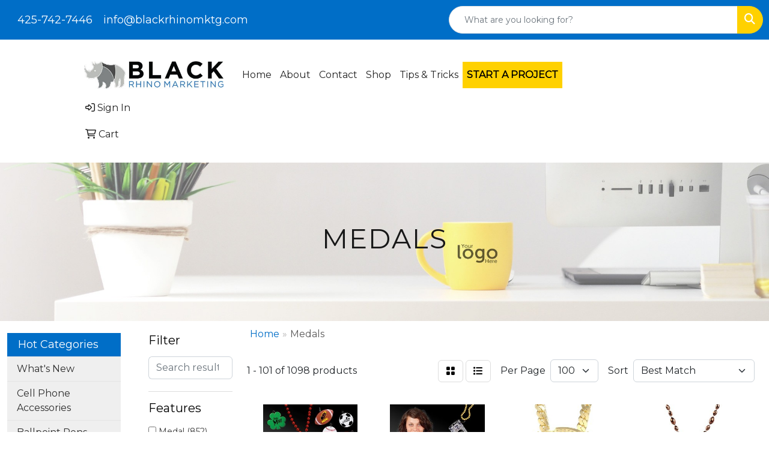

--- FILE ---
content_type: text/html
request_url: https://www.blackrhinomktg.com/ws/ws.dll/StartSrch?UID=6898&WENavID=15859365
body_size: 23910
content:
<!DOCTYPE html>
<html lang="en"><head>
<meta charset="utf-8">
<meta http-equiv="X-UA-Compatible" content="IE=edge">
<meta name="viewport" content="width=device-width, initial-scale=1">
<!-- The above 3 meta tags *must* come first in the head; any other head content must come *after* these tags -->


<link href="/distsite/styles/8/css/bootstrap.min.css" rel="stylesheet" />
<link href="https://fonts.googleapis.com/css?family=Open+Sans:400,600|Oswald:400,600" rel="stylesheet">
<link href="/distsite/styles/8/css/owl.carousel.min.css" rel="stylesheet">
<link href="/distsite/styles/8/css/nouislider.css" rel="stylesheet">
<!--<link href="/distsite/styles/8/css/menu.css" rel="stylesheet"/>-->
<link href="/distsite/styles/8/css/flexslider.css" rel="stylesheet">
<link href="/distsite/styles/8/css/all.min.css" rel="stylesheet">
<link href="/distsite/styles/8/css/slick/slick.css" rel="stylesheet"/>
<link href="/distsite/styles/8/css/lightbox/lightbox.css" rel="stylesheet"  />
<link href="/distsite/styles/8/css/yamm.css" rel="stylesheet" />
<!-- Custom styles for this theme -->
<link href="/we/we.dll/StyleSheet?UN=6898&Type=WETheme&TS=C45495.5664814815" rel="stylesheet">
<!-- Custom styles for this theme -->
<link href="/we/we.dll/StyleSheet?UN=6898&Type=WETheme-PS&TS=C45495.5664814815" rel="stylesheet">
<style>
#topFoot {
     text-align: center;
     background: rgb(0,110,200);
     background: #00A3E0;
     color: #fff;
     padding: 20px 0 20px 0;
}
 #additional-footer {
     margin-top: 0px;
}
#content-slider .carousel-item {
max-height:550px; background-position:center center !important;
}
.carousel-caption .caption {
font-size:1.6em;
}

 #footer > div > div.we-footer.row {
     display: none;
}

#featured-collection-1 > div > div > div:nth-child(2) > div, #featured-collection-1 > div > div, #featured-collection-4 > div > div > div > div {padding:0;}

#featured-collection-1 > div > div > h3 {display:none;}

#featured-collection-4 {padding-bottom:0px; background: url(https://www.blackrhinomktg.com/files/lifestyle3-1.jpg) center center !important; background-size:cover !important;}



 #additional-footer a {
     color: #006ec7;
     font-weight: bold;
     margin-top: 20px;
}
.header-five #header-inner {background:#006EC7;}
 #blue {
     padding: 50px;
     background: #006ec7;
     color: #fff !important;
}
 #blue .headerSmall {
     color: #fff !important;
}
 .blog-block h3 {
     font-size: 26px;
     font-weight: bold;
     margin-bottom: 20px;
     line-height: 26px;
}
 .blog-block h4 {
     font-size: 20px;
     font-weight: bold;
     margin-bottom: 10px;
     line-height: 26px;
}
 #featured-video > h3 {
     font-size: 26px;
     font-weight: bold;
     margin-bottom: 20px;
     line-height: 26px;
}
 .headerText, #header-contact a{
     color: #fff;
}
 .headerText2{
     color: #000;
}
 .homeText > .headerSmall {
     color: #fff !important;
}
.headerSmall2{
     color: #000 !important;
}
 .headerText, .headerText2 {
     font-size: 32px;
     line-height: 40px;
     margin-bottom: 15px;
}
 .headerSmall,  .headerSmall2 {
     font-size: 20px;
     font-weight: bold;
     margin-bottom: 20px;
     line-height: 26px;
}
 .homeText {
     margin-bottom: 20px;
     padding: 15px;
     color: #fff !important;
}
 #link2 {
     margin: 60px 0 ;
}
#top-menu-wrap {padding:1.6rem 0;}
.expertBtn {
     color: #000 !important;
     background-color: #FFD100 !important;
     border-color: #FFD100 !important;
transition:all .3s;
     font-weight: bold;
}
.expertBtn:hover {
     color: #ffffff !important;
     background-color: #006EC7 !important;
     border-color: #006EC7 !important;
transition:all .3s;
}

#nav1 > li:nth-child(6) > a {
     color: #000 !important;
     background-color: #FFD100;
transition:all .3s;
     font-weight: bold;
}
#nav1 > li:nth-child(6) > a span {
     color: #000 !important;
transition:all .3s;
}
#nav1 > li:nth-child(6) > a:hover {
     color: #ffffff !important;
     background-color: #006EC7;

}
#nav1 > li:nth-child(6) > a:hover span{
     color: #ffffff !important;
}
 #content-slider .item {
     background-position: center center !important;
}
 #page-title h1 {
     color: #171717 !important;
     font-size: 45px;
     text-transform: uppercase;
     letter-spacing: 2px;
}
 .btn-default, .btn-default:visited {
     background: #006EC7;
     color: #fff;
     border: 1px solid #006EC7;
     border-radius: 0;
     text-transform: uppercase;
     letter-spacing: 1px;
}
 .btn-default:hover {
     background: #4a4b4a;
     color: #fff;
     border: 1px solid #4a4b4a;
     border-radius: 0;
     text-transform: uppercase;
     letter-spacing: 1px;
}
 #home-content-top .homeText *, #featured-collection-4 * {
text-shadow:1px 2px 6px #333333;
}

#featured-collection-4 .expertBtn {text-shadow:none !important;}

#home-content-top {
     padding: 50px 50px 60px 50px;
background-position:center right;
height: 30em;
}
 .link-container {
     margin: 0px 0px 0px 0px;
}
 #link1 {
     background:#006EC7;
     background:;
}
 .links1 {
     background: transparent;
     padding: 30px;
     color: #fff;
}
 .links1 p {margin:0;}

#featured-collection-4 {
     padding: 30px 0px;
     background-color: #ffffff;
     background: url('https://www.blackrhinomktg.com/files/lifestyle3.jpg') no-repeat left top;
     background-size: 100% 100%;
     background-size: cover;
}
 #link5 {
     padding: 50px;
     background: #ebebeb00;
     color: #000;
}
 #link5 .headerText {
     color: #000;
     text-align: left;
}
 @media only screen and (max-width: 767px) {
     .links1 {
         border-bottom: 2px solid #fff;
         color: #fff;
         padding: 25px 15px 15px 15px;
    }
    #tlinks-container {
         padding: 0;
         margin-bottom: 20px;
    }
     #tlinks-container .row {
         padding:0;
         margin:0;
    }
     #tlinks-container > .container {
         width: 100%;
         padding: 0;
    }
     #tlinks-container .link-item {
         padding:0;
         margin:0;
    }
     #tlinks-container .col-sm-12 {
         padding:0;
         margin:0;
    }
     #tlinks-container {
         padding: 0;
         margin-bottom: 0px;
    }
     #featured-collection-1, #featured-collection-2 {
         padding: 0;
         margin-bottom: 20px;
    }
      #featured-collection-1 .row, #featured-collection-2 .row {
         padding:0;
         margin:0;
    }
      #featured-collection-1 > .container, #featured-collection-2 > .container {
         width: 100%;
         padding: 0;
    }
     #featured-collection-1 .link-item {
         padding:0;
         margin:0;
    }
     #featured-collection-1 .col-sm-12 {
         padding:0;
         margin:0;
    }
     #featured-collection-1, #featured-collection-2 {
         padding: 0;
         margin-bottom: 0px;
    }
}
 @media only screen and (min-width: 768px) {
     #link3 {
         padding: 60px;
    }
     .links1 {
         width: 32%;
         display: inline-block;
         border-right: 2px solid #fff;
         color: #fff;
         min-height: 90px;
    }
     #noBorder {
         border-right: 0px !important;
    }
     #tlinks-container {
         padding: 0;
         margin-bottom: 20px;
    }
     #tlinks-container .row {
         padding:0;
         margin:0;
    }
     #tlinks-container > .container {
         width: 100%;
         padding: 0;
    }
     #tlinks-container .link-item {
         padding:0;
         margin:0;
    }
     #tlinks-container .col-sm-12 {
         padding:0;
         margin:0;
    }
     #tlinks-container {
         padding: 0;
         margin-bottom: 0px;
    }
     #featured-collection-1 {
         padding: 0;
         margin-bottom: 20px;
    }
     #featured-collection-1 .row {
         padding:0;
         margin:0;
    }
     #featured-collection-1 > .container {
         width: 100%;
         padding: 0;
    }
     #featured-collection-1 .link-item {
         padding:0;
         margin:0;
    }
     #featured-collection-1 .col-sm-12 {
         padding:0;
         margin:0;
    }
     #featured-collection-1 {
         padding: 0;
         margin-bottom: 0px;
    }
     #home-content-top .container {
         width: auto;
    }
}

 @media (min-width: 992px) {
     #blinks-container > .container {
         width: auto;
    }
     #tlinks-container > .container {
         width: auto;
    }
     #home-content-top > .container {
         width: auto;
    }
}
 @media (max-width: 1024px) {
     .navbar-header {
         float: none;
    }
     .navbar-left, .navbar-right {
         float: none !important;
    }
     .navbar-toggle {
         display: block;
    }
     .navbar-fixed-top {
         top: 0;
         border-width: 0 0 1px;
    }
     .navbar-collapse.collapse {
         display: none!important;
    }
     .navbar-nav {
         float: none!important;
         margin-top: 7.5px;
    }
     .navbar-nav>li {
         float: none;
    }
     .navbar-nav>li>a {
         padding-top: 10px;
         padding-bottom: 10px;
    }
     .collapse.in {
         display: block !important;
    }
     .navbar-default {
         background-color: #ffffff;
    }
     .navbar-default .navbar-nav>li>a {
         color: #171717 !important;
    }
     .navbar-default .navbar-toggle, .navbar-default .navbar-toggle:hover, .navbar-default .navbar-toggle:focus {
         border-color: #006EC7;
         background-color: #006EC7;
    }
     .fa-bars {
         color: #fff;
    }
}
 @media (min-width: 1024px) {
     .links1 {
         min-height: unset;
         width: 32.3%;
    }
}
 @media only screen and (min-width: 1025px) {
     .carousel {
         position: relative;
    }
}
 @media only screen and (min-width: 1200px) {
     .navbar-default .navbar-brand, .navbar-default .navbar-brand img {
         max-height: 80px;
    }
     .affix-top .navbar-right {
         margin-top: 20px;
    }
     #home-content-top .container {
         width: 1170px;
    }
}

#slide-26097 > div > div > p.caption{
   font-size: 22px;
}

#page-951616 #main-content > div > div.office-location > div > div:nth-child(2) > div{
   display: none;
}

#featured-collection-3  .list-group-item {background:#006EC7;}
#featured-collection-3  .list-group-item img {filter:invert(1);}
#featured-collection-3  .list-group-item {color:#fff;}

#featured-collection-2  .list-group-item {background:#006EC7;}
#featured-collection-2  .list-group-item img {filter:invert(1);}
#featured-collection-2  .list-group-item {color:#fff;}

#link3 > div > div:nth-child(1) > h3{
   font-size: 35px !important;
   line-height: 32px;
}

#featured-collection-3 {
   background: url(https://www.blackrhinomktg.com/files/whitebackroundimage.jpg) center center;
background-size:cover;
}

#link3{
   background-color: #fff0 !important;
}

#slide-26097 > div > div > p.caption {
    color: #ffffff;
    font-weight: bold;
    font-size: 30px;
}

#blinks-container .link-item {
   background: url(https://www.blackrhinomktg.com/files/whitebackroundimage.jpg) center center;
background-size:cover;
}
.navbar-default {
    background-color: #fff;
    padding: 15px 0;
    -webkit-transition: padding 0.3s;
    -moz-transition: padding 0.3s;
    transition: padding 0.3s;
    border: none;
}

#featured-collection-3{
   padding-top: 0px;
}
#featured-collection-2{
   padding-top: 0px;
}
#featured-collection-3 > div > div > h3{
    display: none;
}
#featured-collection-2 > div > div > h3{
    display: none;
}
#fc2-img{
background-color: #f7f7f7;
    background-image: url('https://www.blackrhinomktg.com/files/woman-with-totebag.jpg');
    background-repeat: no-repeat;
    background-position: center center;
    -webkit-background-size: cover;
    -moz-background-size: cover;
    -o-background-size: cover;
    background-size: cover;
}
.blue-box{
   background-color: #1269b4;
   border-radius: 15px;
   width: 80%;
   margin: 0 auto;
   padding: 15px;
}
#featured-collection-4{
   height: 30em;
}
#content-slider > div > div > div > div > h2{
   font-weight: bold;
}
.carousel-caption .caption {
    font-size: 2em !important;
    font-weight: bold;
    line-height: 1.1;
}
.carousel-caption {
    top: 55%;
}
</style>

<!-- HTML5 shim and Respond.js for IE8 support of HTML5 elements and media queries -->
<!--[if lt IE 9]>
      <script src="https://oss.maxcdn.com/html5shiv/3.7.3/html5shiv.min.js"></script>
      <script src="https://oss.maxcdn.com/respond/1.4.2/respond.min.js"></script>
    <![endif]-->

</head>

<body style="background:#fff;">


  <!-- Slide-Out Menu -->
  <div id="filter-menu" class="filter-menu">
    <button id="close-menu" class="btn-close"></button>
    <div class="menu-content">
      
<aside class="filter-sidebar">



<div class="filter-section first">
	<h2>Filter</h2>
	 <div class="input-group mb-3">
	 <input type="text" style="border-right:0;" placeholder="Search results" class="form-control text-search-within-results" name="SearchWithinResults" value="" maxlength="100" onkeyup="HandleTextFilter(event);">
	  <label class="input-group-text" style="background-color:#fff;"><a  style="display:none;" href="javascript:void(0);" class="remove-filter" data-toggle="tooltip" title="Clear" onclick="ClearTextFilter();"><i class="far fa-times" aria-hidden="true"></i> <span class="fa-sr-only">x</span></a></label>
	</div>
</div>

<a href="javascript:void(0);" class="clear-filters"  style="display:none;" onclick="ClearDrillDown();">Clear all filters</a>

<div class="filter-section"  style="display:none;">
	<h2>Categories</h2>

	<div class="filter-list">

	 

		<!-- wrapper for more filters -->
        <div class="show-filter">

		</div><!-- showfilters -->

	</div>

		<a href="#" class="show-more"  style="display:none;" >Show more</a>
</div>


<div class="filter-section" >
	<h2>Features</h2>

		<div class="filter-list">

	  		<div class="checkbox"><label><input class="filtercheckbox" type="checkbox" name="2|Medal" ><span> Medal (852)</span></label></div><div class="checkbox"><label><input class="filtercheckbox" type="checkbox" name="2|Medallion" ><span> Medallion (507)</span></label></div><div class="checkbox"><label><input class="filtercheckbox" type="checkbox" name="2|Sports" ><span> Sports (400)</span></label></div><div class="checkbox"><label><input class="filtercheckbox" type="checkbox" name="2|Award" ><span> Award (350)</span></label></div><div class="checkbox"><label><input class="filtercheckbox" type="checkbox" name="2|Pin" ><span> Pin (342)</span></label></div><div class="checkbox"><label><input class="filtercheckbox" type="checkbox" name="2|Lapel pins" ><span> Lapel pins (256)</span></label></div><div class="checkbox"><label><input class="filtercheckbox" type="checkbox" name="2|Recognition" ><span> Recognition (242)</span></label></div><div class="checkbox"><label><input class="filtercheckbox" type="checkbox" name="2|School" ><span> School (213)</span></label></div><div class="checkbox"><label><input class="filtercheckbox" type="checkbox" name="2|Ceremony" ><span> Ceremony (194)</span></label></div><div class="checkbox"><label><input class="filtercheckbox" type="checkbox" name="2|Conference" ><span> Conference (175)</span></label></div><div class="show-filter"><div class="checkbox"><label><input class="filtercheckbox" type="checkbox" name="2|Reward" ><span> Reward (175)</span></label></div><div class="checkbox"><label><input class="filtercheckbox" type="checkbox" name="2|University" ><span> University (175)</span></label></div><div class="checkbox"><label><input class="filtercheckbox" type="checkbox" name="2|Wear" ><span> Wear (175)</span></label></div><div class="checkbox"><label><input class="filtercheckbox" type="checkbox" name="2|Metal pin" ><span> Metal pin (170)</span></label></div><div class="checkbox"><label><input class="filtercheckbox" type="checkbox" name="2|Token" ><span> Token (110)</span></label></div><div class="checkbox"><label><input class="filtercheckbox" type="checkbox" name="2|Soft enamel pin" ><span> Soft enamel pin (109)</span></label></div><div class="checkbox"><label><input class="filtercheckbox" type="checkbox" name="2|Coins" ><span> Coins (107)</span></label></div><div class="checkbox"><label><input class="filtercheckbox" type="checkbox" name="2|Challenge coin" ><span> Challenge coin (100)</span></label></div><div class="checkbox"><label><input class="filtercheckbox" type="checkbox" name="2|Antique finish coin" ><span> Antique finish coin (99)</span></label></div><div class="checkbox"><label><input class="filtercheckbox" type="checkbox" name="2|Hard enamel coin" ><span> Hard enamel coin (99)</span></label></div><div class="checkbox"><label><input class="filtercheckbox" type="checkbox" name="2|Imitation hard enamel coin" ><span> Imitation hard enamel coin (99)</span></label></div><div class="checkbox"><label><input class="filtercheckbox" type="checkbox" name="2|Plating coin" ><span> Plating coin (99)</span></label></div><div class="checkbox"><label><input class="filtercheckbox" type="checkbox" name="2|Soft enamel coins" ><span> Soft enamel coins (99)</span></label></div><div class="checkbox"><label><input class="filtercheckbox" type="checkbox" name="2|Enamel pin" ><span> Enamel pin (96)</span></label></div><div class="checkbox"><label><input class="filtercheckbox" type="checkbox" name="2|Lapel pin soft enamel" ><span> Lapel pin soft enamel (96)</span></label></div><div class="checkbox"><label><input class="filtercheckbox" type="checkbox" name="2|Engraveable back" ><span> Engraveable back (93)</span></label></div><div class="checkbox"><label><input class="filtercheckbox" type="checkbox" name="2|Die struck lapel pin" ><span> Die struck lapel pin (91)</span></label></div><div class="checkbox"><label><input class="filtercheckbox" type="checkbox" name="2|Round lapel pin" ><span> Round lapel pin (91)</span></label></div><div class="checkbox"><label><input class="filtercheckbox" type="checkbox" name="2|Academic" ><span> Academic (87)</span></label></div><div class="checkbox"><label><input class="filtercheckbox" type="checkbox" name="2|Custom medal" ><span> Custom medal (82)</span></label></div><div class="checkbox"><label><input class="filtercheckbox" type="checkbox" name="2|Cloisonn? coin" ><span> Cloisonn? coin (81)</span></label></div><div class="checkbox"><label><input class="filtercheckbox" type="checkbox" name="2|Round" ><span> Round (81)</span></label></div><div class="checkbox"><label><input class="filtercheckbox" type="checkbox" name="2|Imitation cloisonn? coin" ><span> Imitation cloisonn? coin (80)</span></label></div><div class="checkbox"><label><input class="filtercheckbox" type="checkbox" name="2|Printed medal" ><span> Printed medal (72)</span></label></div><div class="checkbox"><label><input class="filtercheckbox" type="checkbox" name="2|Education" ><span> Education (71)</span></label></div><div class="checkbox"><label><input class="filtercheckbox" type="checkbox" name="2|Quick medal" ><span> Quick medal (71)</span></label></div><div class="checkbox"><label><input class="filtercheckbox" type="checkbox" name="2|Hard enamel lapel pin" ><span> Hard enamel lapel pin (70)</span></label></div><div class="checkbox"><label><input class="filtercheckbox" type="checkbox" name="2|Soft enamel iron lapel pin" ><span> Soft enamel iron lapel pin (70)</span></label></div><div class="checkbox"><label><input class="filtercheckbox" type="checkbox" name="2|Sculptured cutout" ><span> Sculptured cutout (64)</span></label></div><div class="checkbox"><label><input class="filtercheckbox" type="checkbox" name="2|Express" ><span> Express (59)</span></label></div><div class="checkbox"><label><input class="filtercheckbox" type="checkbox" name="2|Express medal" ><span> Express medal (57)</span></label></div><div class="checkbox"><label><input class="filtercheckbox" type="checkbox" name="2|Circle" ><span> Circle (55)</span></label></div><div class="checkbox"><label><input class="filtercheckbox" type="checkbox" name="2|Scholastic" ><span> Scholastic (55)</span></label></div><div class="checkbox"><label><input class="filtercheckbox" type="checkbox" name="2|Event" ><span> Event (54)</span></label></div><div class="checkbox"><label><input class="filtercheckbox" type="checkbox" name="2|Cloisonn? pin" ><span> Cloisonn? pin (53)</span></label></div><div class="checkbox"><label><input class="filtercheckbox" type="checkbox" name="2|Domed medal" ><span> Domed medal (53)</span></label></div><div class="checkbox"><label><input class="filtercheckbox" type="checkbox" name="2|Rush medal" ><span> Rush medal (51)</span></label></div><div class="checkbox"><label><input class="filtercheckbox" type="checkbox" name="2|Soft" ><span> Soft (51)</span></label></div><div class="checkbox"><label><input class="filtercheckbox" type="checkbox" name="2|Custom" ><span> Custom (50)</span></label></div><div class="checkbox"><label><input class="filtercheckbox" type="checkbox" name="2|Emblem" ><span> Emblem (49)</span></label></div></div>

			<!-- wrapper for more filters -->
			<div class="show-filter">

			</div><!-- showfilters -->
 		</div>
		<a href="#" class="show-more"  >Show more</a>


</div>


<div class="filter-section" >
	<h2>Colors</h2>

		<div class="filter-list">

		  	<div class="checkbox"><label><input class="filtercheckbox" type="checkbox" name="1|White" ><span> White (303)</span></label></div><div class="checkbox"><label><input class="filtercheckbox" type="checkbox" name="1|Antique gold" ><span> Antique gold (194)</span></label></div><div class="checkbox"><label><input class="filtercheckbox" type="checkbox" name="1|Antique brass" ><span> Antique brass (189)</span></label></div><div class="checkbox"><label><input class="filtercheckbox" type="checkbox" name="1|Silver" ><span> Silver (147)</span></label></div><div class="checkbox"><label><input class="filtercheckbox" type="checkbox" name="1|Bronze" ><span> Bronze (120)</span></label></div><div class="checkbox"><label><input class="filtercheckbox" type="checkbox" name="1|Antique silver" ><span> Antique silver (114)</span></label></div><div class="checkbox"><label><input class="filtercheckbox" type="checkbox" name="1|Gold" ><span> Gold (104)</span></label></div><div class="checkbox"><label><input class="filtercheckbox" type="checkbox" name="1|Antique bronze" ><span> Antique bronze (95)</span></label></div><div class="checkbox"><label><input class="filtercheckbox" type="checkbox" name="1|Various" ><span> Various (43)</span></label></div><div class="checkbox"><label><input class="filtercheckbox" type="checkbox" name="1|Antique bronze/copper" ><span> Antique bronze/copper (40)</span></label></div><div class="show-filter"><div class="checkbox"><label><input class="filtercheckbox" type="checkbox" name="1|Antiqued silver" ><span> Antiqued silver (40)</span></label></div><div class="checkbox"><label><input class="filtercheckbox" type="checkbox" name="1|Bright gold" ><span> Bright gold (37)</span></label></div><div class="checkbox"><label><input class="filtercheckbox" type="checkbox" name="1|Shiny gold" ><span> Shiny gold (34)</span></label></div><div class="checkbox"><label><input class="filtercheckbox" type="checkbox" name="1|Antique copper" ><span> Antique copper (32)</span></label></div><div class="checkbox"><label><input class="filtercheckbox" type="checkbox" name="1|Black nickel" ><span> Black nickel (31)</span></label></div><div class="checkbox"><label><input class="filtercheckbox" type="checkbox" name="1|Black nickel/gunmetal" ><span> Black nickel/gunmetal (27)</span></label></div><div class="checkbox"><label><input class="filtercheckbox" type="checkbox" name="1|Bronze/copper" ><span> Bronze/copper (27)</span></label></div><div class="checkbox"><label><input class="filtercheckbox" type="checkbox" name="1|Nickel/silver" ><span> Nickel/silver (27)</span></label></div><div class="checkbox"><label><input class="filtercheckbox" type="checkbox" name="1|Antique nickel" ><span> Antique nickel (22)</span></label></div><div class="checkbox"><label><input class="filtercheckbox" type="checkbox" name="1|Red" ><span> Red (22)</span></label></div><div class="checkbox"><label><input class="filtercheckbox" type="checkbox" name="1|Bright silver" ><span> Bright silver (20)</span></label></div><div class="checkbox"><label><input class="filtercheckbox" type="checkbox" name="1|Bright bronze" ><span> Bright bronze (19)</span></label></div><div class="checkbox"><label><input class="filtercheckbox" type="checkbox" name="1|Bright silver / gold" ><span> Bright silver / gold (18)</span></label></div><div class="checkbox"><label><input class="filtercheckbox" type="checkbox" name="1|Gold tone" ><span> Gold tone (18)</span></label></div><div class="checkbox"><label><input class="filtercheckbox" type="checkbox" name="1|Black/multi" ><span> Black/multi (17)</span></label></div><div class="checkbox"><label><input class="filtercheckbox" type="checkbox" name="1|Blue" ><span> Blue (17)</span></label></div><div class="checkbox"><label><input class="filtercheckbox" type="checkbox" name="1|Bright nickel" ><span> Bright nickel (17)</span></label></div><div class="checkbox"><label><input class="filtercheckbox" type="checkbox" name="1|Bright copper" ><span> Bright copper (16)</span></label></div><div class="checkbox"><label><input class="filtercheckbox" type="checkbox" name="1|Copper" ><span> Copper (16)</span></label></div><div class="checkbox"><label><input class="filtercheckbox" type="checkbox" name="1|Shiny copper" ><span> Shiny copper (16)</span></label></div><div class="checkbox"><label><input class="filtercheckbox" type="checkbox" name="1|Shiny silver" ><span> Shiny silver (16)</span></label></div><div class="checkbox"><label><input class="filtercheckbox" type="checkbox" name="1|Black" ><span> Black (15)</span></label></div><div class="checkbox"><label><input class="filtercheckbox" type="checkbox" name="1|Spray black" ><span> Spray black (14)</span></label></div><div class="checkbox"><label><input class="filtercheckbox" type="checkbox" name="1|Wood brown" ><span> Wood brown (14)</span></label></div><div class="checkbox"><label><input class="filtercheckbox" type="checkbox" name="1|Green" ><span> Green (12)</span></label></div><div class="checkbox"><label><input class="filtercheckbox" type="checkbox" name="1|Silver bronze" ><span> Silver bronze (12)</span></label></div><div class="checkbox"><label><input class="filtercheckbox" type="checkbox" name="1|Gold/various" ><span> Gold/various (11)</span></label></div><div class="checkbox"><label><input class="filtercheckbox" type="checkbox" name="1|Purple" ><span> Purple (11)</span></label></div><div class="checkbox"><label><input class="filtercheckbox" type="checkbox" name="1|Brown" ><span> Brown (10)</span></label></div><div class="checkbox"><label><input class="filtercheckbox" type="checkbox" name="1|Pink" ><span> Pink (10)</span></label></div><div class="checkbox"><label><input class="filtercheckbox" type="checkbox" name="1|Orange" ><span> Orange (9)</span></label></div><div class="checkbox"><label><input class="filtercheckbox" type="checkbox" name="1|Black matte" ><span> Black matte (8)</span></label></div><div class="checkbox"><label><input class="filtercheckbox" type="checkbox" name="1|Plating - gold" ><span> Plating - gold (8)</span></label></div><div class="checkbox"><label><input class="filtercheckbox" type="checkbox" name="1|Wood" ><span> Wood (7)</span></label></div><div class="checkbox"><label><input class="filtercheckbox" type="checkbox" name="1|Yellow" ><span> Yellow (7)</span></label></div><div class="checkbox"><label><input class="filtercheckbox" type="checkbox" name="1|Light blue" ><span> Light blue (6)</span></label></div><div class="checkbox"><label><input class="filtercheckbox" type="checkbox" name="1|Navy blue" ><span> Navy blue (6)</span></label></div><div class="checkbox"><label><input class="filtercheckbox" type="checkbox" name="1|Rainbow" ><span> Rainbow (6)</span></label></div><div class="checkbox"><label><input class="filtercheckbox" type="checkbox" name="1|Chain black" ><span> Chain black (4)</span></label></div><div class="checkbox"><label><input class="filtercheckbox" type="checkbox" name="1|Faux metallic gold." ><span> Faux metallic gold. (4)</span></label></div></div>


			<!-- wrapper for more filters -->
			<div class="show-filter">

			</div><!-- showfilters -->

		  </div>

		<a href="#" class="show-more"  >Show more</a>
</div>


<div class="filter-section"  >
	<h2>Price Range</h2>
	<div class="filter-price-wrap">
		<div class="filter-price-inner">
			<div class="input-group">
				<span class="input-group-text input-group-text-white">$</span>
				<input type="text" class="form-control form-control-sm filter-min-prices" name="min-prices" value="" placeholder="Min" onkeyup="HandlePriceFilter(event);">
			</div>
			<div class="input-group">
				<span class="input-group-text input-group-text-white">$</span>
				<input type="text" class="form-control form-control-sm filter-max-prices" name="max-prices" value="" placeholder="Max" onkeyup="HandlePriceFilter(event);">
			</div>
		</div>
		<a href="javascript:void(0)" onclick="SetPriceFilter();" ><i class="fa-solid fa-chevron-right"></i></a>
	</div>
</div>

<div class="filter-section"   >
	<h2>Quantity</h2>
	<div class="filter-price-wrap mb-2">
		<input type="text" class="form-control form-control-sm filter-quantity" value="" placeholder="Qty" onkeyup="HandleQuantityFilter(event);">
		<a href="javascript:void(0)" onclick="SetQuantityFilter();"><i class="fa-solid fa-chevron-right"></i></a>
	</div>
</div>




	</aside>

    </div>
</div>




	<div class="container-fluid">
		<div class="row">

			<div class="col-md-3 col-lg-2">
        <div class="d-none d-md-block">
          <div id="desktop-filter">
            
<aside class="filter-sidebar">



<div class="filter-section first">
	<h2>Filter</h2>
	 <div class="input-group mb-3">
	 <input type="text" style="border-right:0;" placeholder="Search results" class="form-control text-search-within-results" name="SearchWithinResults" value="" maxlength="100" onkeyup="HandleTextFilter(event);">
	  <label class="input-group-text" style="background-color:#fff;"><a  style="display:none;" href="javascript:void(0);" class="remove-filter" data-toggle="tooltip" title="Clear" onclick="ClearTextFilter();"><i class="far fa-times" aria-hidden="true"></i> <span class="fa-sr-only">x</span></a></label>
	</div>
</div>

<a href="javascript:void(0);" class="clear-filters"  style="display:none;" onclick="ClearDrillDown();">Clear all filters</a>

<div class="filter-section"  style="display:none;">
	<h2>Categories</h2>

	<div class="filter-list">

	 

		<!-- wrapper for more filters -->
        <div class="show-filter">

		</div><!-- showfilters -->

	</div>

		<a href="#" class="show-more"  style="display:none;" >Show more</a>
</div>


<div class="filter-section" >
	<h2>Features</h2>

		<div class="filter-list">

	  		<div class="checkbox"><label><input class="filtercheckbox" type="checkbox" name="2|Medal" ><span> Medal (852)</span></label></div><div class="checkbox"><label><input class="filtercheckbox" type="checkbox" name="2|Medallion" ><span> Medallion (507)</span></label></div><div class="checkbox"><label><input class="filtercheckbox" type="checkbox" name="2|Sports" ><span> Sports (400)</span></label></div><div class="checkbox"><label><input class="filtercheckbox" type="checkbox" name="2|Award" ><span> Award (350)</span></label></div><div class="checkbox"><label><input class="filtercheckbox" type="checkbox" name="2|Pin" ><span> Pin (342)</span></label></div><div class="checkbox"><label><input class="filtercheckbox" type="checkbox" name="2|Lapel pins" ><span> Lapel pins (256)</span></label></div><div class="checkbox"><label><input class="filtercheckbox" type="checkbox" name="2|Recognition" ><span> Recognition (242)</span></label></div><div class="checkbox"><label><input class="filtercheckbox" type="checkbox" name="2|School" ><span> School (213)</span></label></div><div class="checkbox"><label><input class="filtercheckbox" type="checkbox" name="2|Ceremony" ><span> Ceremony (194)</span></label></div><div class="checkbox"><label><input class="filtercheckbox" type="checkbox" name="2|Conference" ><span> Conference (175)</span></label></div><div class="show-filter"><div class="checkbox"><label><input class="filtercheckbox" type="checkbox" name="2|Reward" ><span> Reward (175)</span></label></div><div class="checkbox"><label><input class="filtercheckbox" type="checkbox" name="2|University" ><span> University (175)</span></label></div><div class="checkbox"><label><input class="filtercheckbox" type="checkbox" name="2|Wear" ><span> Wear (175)</span></label></div><div class="checkbox"><label><input class="filtercheckbox" type="checkbox" name="2|Metal pin" ><span> Metal pin (170)</span></label></div><div class="checkbox"><label><input class="filtercheckbox" type="checkbox" name="2|Token" ><span> Token (110)</span></label></div><div class="checkbox"><label><input class="filtercheckbox" type="checkbox" name="2|Soft enamel pin" ><span> Soft enamel pin (109)</span></label></div><div class="checkbox"><label><input class="filtercheckbox" type="checkbox" name="2|Coins" ><span> Coins (107)</span></label></div><div class="checkbox"><label><input class="filtercheckbox" type="checkbox" name="2|Challenge coin" ><span> Challenge coin (100)</span></label></div><div class="checkbox"><label><input class="filtercheckbox" type="checkbox" name="2|Antique finish coin" ><span> Antique finish coin (99)</span></label></div><div class="checkbox"><label><input class="filtercheckbox" type="checkbox" name="2|Hard enamel coin" ><span> Hard enamel coin (99)</span></label></div><div class="checkbox"><label><input class="filtercheckbox" type="checkbox" name="2|Imitation hard enamel coin" ><span> Imitation hard enamel coin (99)</span></label></div><div class="checkbox"><label><input class="filtercheckbox" type="checkbox" name="2|Plating coin" ><span> Plating coin (99)</span></label></div><div class="checkbox"><label><input class="filtercheckbox" type="checkbox" name="2|Soft enamel coins" ><span> Soft enamel coins (99)</span></label></div><div class="checkbox"><label><input class="filtercheckbox" type="checkbox" name="2|Enamel pin" ><span> Enamel pin (96)</span></label></div><div class="checkbox"><label><input class="filtercheckbox" type="checkbox" name="2|Lapel pin soft enamel" ><span> Lapel pin soft enamel (96)</span></label></div><div class="checkbox"><label><input class="filtercheckbox" type="checkbox" name="2|Engraveable back" ><span> Engraveable back (93)</span></label></div><div class="checkbox"><label><input class="filtercheckbox" type="checkbox" name="2|Die struck lapel pin" ><span> Die struck lapel pin (91)</span></label></div><div class="checkbox"><label><input class="filtercheckbox" type="checkbox" name="2|Round lapel pin" ><span> Round lapel pin (91)</span></label></div><div class="checkbox"><label><input class="filtercheckbox" type="checkbox" name="2|Academic" ><span> Academic (87)</span></label></div><div class="checkbox"><label><input class="filtercheckbox" type="checkbox" name="2|Custom medal" ><span> Custom medal (82)</span></label></div><div class="checkbox"><label><input class="filtercheckbox" type="checkbox" name="2|Cloisonn? coin" ><span> Cloisonn? coin (81)</span></label></div><div class="checkbox"><label><input class="filtercheckbox" type="checkbox" name="2|Round" ><span> Round (81)</span></label></div><div class="checkbox"><label><input class="filtercheckbox" type="checkbox" name="2|Imitation cloisonn? coin" ><span> Imitation cloisonn? coin (80)</span></label></div><div class="checkbox"><label><input class="filtercheckbox" type="checkbox" name="2|Printed medal" ><span> Printed medal (72)</span></label></div><div class="checkbox"><label><input class="filtercheckbox" type="checkbox" name="2|Education" ><span> Education (71)</span></label></div><div class="checkbox"><label><input class="filtercheckbox" type="checkbox" name="2|Quick medal" ><span> Quick medal (71)</span></label></div><div class="checkbox"><label><input class="filtercheckbox" type="checkbox" name="2|Hard enamel lapel pin" ><span> Hard enamel lapel pin (70)</span></label></div><div class="checkbox"><label><input class="filtercheckbox" type="checkbox" name="2|Soft enamel iron lapel pin" ><span> Soft enamel iron lapel pin (70)</span></label></div><div class="checkbox"><label><input class="filtercheckbox" type="checkbox" name="2|Sculptured cutout" ><span> Sculptured cutout (64)</span></label></div><div class="checkbox"><label><input class="filtercheckbox" type="checkbox" name="2|Express" ><span> Express (59)</span></label></div><div class="checkbox"><label><input class="filtercheckbox" type="checkbox" name="2|Express medal" ><span> Express medal (57)</span></label></div><div class="checkbox"><label><input class="filtercheckbox" type="checkbox" name="2|Circle" ><span> Circle (55)</span></label></div><div class="checkbox"><label><input class="filtercheckbox" type="checkbox" name="2|Scholastic" ><span> Scholastic (55)</span></label></div><div class="checkbox"><label><input class="filtercheckbox" type="checkbox" name="2|Event" ><span> Event (54)</span></label></div><div class="checkbox"><label><input class="filtercheckbox" type="checkbox" name="2|Cloisonn? pin" ><span> Cloisonn? pin (53)</span></label></div><div class="checkbox"><label><input class="filtercheckbox" type="checkbox" name="2|Domed medal" ><span> Domed medal (53)</span></label></div><div class="checkbox"><label><input class="filtercheckbox" type="checkbox" name="2|Rush medal" ><span> Rush medal (51)</span></label></div><div class="checkbox"><label><input class="filtercheckbox" type="checkbox" name="2|Soft" ><span> Soft (51)</span></label></div><div class="checkbox"><label><input class="filtercheckbox" type="checkbox" name="2|Custom" ><span> Custom (50)</span></label></div><div class="checkbox"><label><input class="filtercheckbox" type="checkbox" name="2|Emblem" ><span> Emblem (49)</span></label></div></div>

			<!-- wrapper for more filters -->
			<div class="show-filter">

			</div><!-- showfilters -->
 		</div>
		<a href="#" class="show-more"  >Show more</a>


</div>


<div class="filter-section" >
	<h2>Colors</h2>

		<div class="filter-list">

		  	<div class="checkbox"><label><input class="filtercheckbox" type="checkbox" name="1|White" ><span> White (303)</span></label></div><div class="checkbox"><label><input class="filtercheckbox" type="checkbox" name="1|Antique gold" ><span> Antique gold (194)</span></label></div><div class="checkbox"><label><input class="filtercheckbox" type="checkbox" name="1|Antique brass" ><span> Antique brass (189)</span></label></div><div class="checkbox"><label><input class="filtercheckbox" type="checkbox" name="1|Silver" ><span> Silver (147)</span></label></div><div class="checkbox"><label><input class="filtercheckbox" type="checkbox" name="1|Bronze" ><span> Bronze (120)</span></label></div><div class="checkbox"><label><input class="filtercheckbox" type="checkbox" name="1|Antique silver" ><span> Antique silver (114)</span></label></div><div class="checkbox"><label><input class="filtercheckbox" type="checkbox" name="1|Gold" ><span> Gold (104)</span></label></div><div class="checkbox"><label><input class="filtercheckbox" type="checkbox" name="1|Antique bronze" ><span> Antique bronze (95)</span></label></div><div class="checkbox"><label><input class="filtercheckbox" type="checkbox" name="1|Various" ><span> Various (43)</span></label></div><div class="checkbox"><label><input class="filtercheckbox" type="checkbox" name="1|Antique bronze/copper" ><span> Antique bronze/copper (40)</span></label></div><div class="show-filter"><div class="checkbox"><label><input class="filtercheckbox" type="checkbox" name="1|Antiqued silver" ><span> Antiqued silver (40)</span></label></div><div class="checkbox"><label><input class="filtercheckbox" type="checkbox" name="1|Bright gold" ><span> Bright gold (37)</span></label></div><div class="checkbox"><label><input class="filtercheckbox" type="checkbox" name="1|Shiny gold" ><span> Shiny gold (34)</span></label></div><div class="checkbox"><label><input class="filtercheckbox" type="checkbox" name="1|Antique copper" ><span> Antique copper (32)</span></label></div><div class="checkbox"><label><input class="filtercheckbox" type="checkbox" name="1|Black nickel" ><span> Black nickel (31)</span></label></div><div class="checkbox"><label><input class="filtercheckbox" type="checkbox" name="1|Black nickel/gunmetal" ><span> Black nickel/gunmetal (27)</span></label></div><div class="checkbox"><label><input class="filtercheckbox" type="checkbox" name="1|Bronze/copper" ><span> Bronze/copper (27)</span></label></div><div class="checkbox"><label><input class="filtercheckbox" type="checkbox" name="1|Nickel/silver" ><span> Nickel/silver (27)</span></label></div><div class="checkbox"><label><input class="filtercheckbox" type="checkbox" name="1|Antique nickel" ><span> Antique nickel (22)</span></label></div><div class="checkbox"><label><input class="filtercheckbox" type="checkbox" name="1|Red" ><span> Red (22)</span></label></div><div class="checkbox"><label><input class="filtercheckbox" type="checkbox" name="1|Bright silver" ><span> Bright silver (20)</span></label></div><div class="checkbox"><label><input class="filtercheckbox" type="checkbox" name="1|Bright bronze" ><span> Bright bronze (19)</span></label></div><div class="checkbox"><label><input class="filtercheckbox" type="checkbox" name="1|Bright silver / gold" ><span> Bright silver / gold (18)</span></label></div><div class="checkbox"><label><input class="filtercheckbox" type="checkbox" name="1|Gold tone" ><span> Gold tone (18)</span></label></div><div class="checkbox"><label><input class="filtercheckbox" type="checkbox" name="1|Black/multi" ><span> Black/multi (17)</span></label></div><div class="checkbox"><label><input class="filtercheckbox" type="checkbox" name="1|Blue" ><span> Blue (17)</span></label></div><div class="checkbox"><label><input class="filtercheckbox" type="checkbox" name="1|Bright nickel" ><span> Bright nickel (17)</span></label></div><div class="checkbox"><label><input class="filtercheckbox" type="checkbox" name="1|Bright copper" ><span> Bright copper (16)</span></label></div><div class="checkbox"><label><input class="filtercheckbox" type="checkbox" name="1|Copper" ><span> Copper (16)</span></label></div><div class="checkbox"><label><input class="filtercheckbox" type="checkbox" name="1|Shiny copper" ><span> Shiny copper (16)</span></label></div><div class="checkbox"><label><input class="filtercheckbox" type="checkbox" name="1|Shiny silver" ><span> Shiny silver (16)</span></label></div><div class="checkbox"><label><input class="filtercheckbox" type="checkbox" name="1|Black" ><span> Black (15)</span></label></div><div class="checkbox"><label><input class="filtercheckbox" type="checkbox" name="1|Spray black" ><span> Spray black (14)</span></label></div><div class="checkbox"><label><input class="filtercheckbox" type="checkbox" name="1|Wood brown" ><span> Wood brown (14)</span></label></div><div class="checkbox"><label><input class="filtercheckbox" type="checkbox" name="1|Green" ><span> Green (12)</span></label></div><div class="checkbox"><label><input class="filtercheckbox" type="checkbox" name="1|Silver bronze" ><span> Silver bronze (12)</span></label></div><div class="checkbox"><label><input class="filtercheckbox" type="checkbox" name="1|Gold/various" ><span> Gold/various (11)</span></label></div><div class="checkbox"><label><input class="filtercheckbox" type="checkbox" name="1|Purple" ><span> Purple (11)</span></label></div><div class="checkbox"><label><input class="filtercheckbox" type="checkbox" name="1|Brown" ><span> Brown (10)</span></label></div><div class="checkbox"><label><input class="filtercheckbox" type="checkbox" name="1|Pink" ><span> Pink (10)</span></label></div><div class="checkbox"><label><input class="filtercheckbox" type="checkbox" name="1|Orange" ><span> Orange (9)</span></label></div><div class="checkbox"><label><input class="filtercheckbox" type="checkbox" name="1|Black matte" ><span> Black matte (8)</span></label></div><div class="checkbox"><label><input class="filtercheckbox" type="checkbox" name="1|Plating - gold" ><span> Plating - gold (8)</span></label></div><div class="checkbox"><label><input class="filtercheckbox" type="checkbox" name="1|Wood" ><span> Wood (7)</span></label></div><div class="checkbox"><label><input class="filtercheckbox" type="checkbox" name="1|Yellow" ><span> Yellow (7)</span></label></div><div class="checkbox"><label><input class="filtercheckbox" type="checkbox" name="1|Light blue" ><span> Light blue (6)</span></label></div><div class="checkbox"><label><input class="filtercheckbox" type="checkbox" name="1|Navy blue" ><span> Navy blue (6)</span></label></div><div class="checkbox"><label><input class="filtercheckbox" type="checkbox" name="1|Rainbow" ><span> Rainbow (6)</span></label></div><div class="checkbox"><label><input class="filtercheckbox" type="checkbox" name="1|Chain black" ><span> Chain black (4)</span></label></div><div class="checkbox"><label><input class="filtercheckbox" type="checkbox" name="1|Faux metallic gold." ><span> Faux metallic gold. (4)</span></label></div></div>


			<!-- wrapper for more filters -->
			<div class="show-filter">

			</div><!-- showfilters -->

		  </div>

		<a href="#" class="show-more"  >Show more</a>
</div>


<div class="filter-section"  >
	<h2>Price Range</h2>
	<div class="filter-price-wrap">
		<div class="filter-price-inner">
			<div class="input-group">
				<span class="input-group-text input-group-text-white">$</span>
				<input type="text" class="form-control form-control-sm filter-min-prices" name="min-prices" value="" placeholder="Min" onkeyup="HandlePriceFilter(event);">
			</div>
			<div class="input-group">
				<span class="input-group-text input-group-text-white">$</span>
				<input type="text" class="form-control form-control-sm filter-max-prices" name="max-prices" value="" placeholder="Max" onkeyup="HandlePriceFilter(event);">
			</div>
		</div>
		<a href="javascript:void(0)" onclick="SetPriceFilter();" ><i class="fa-solid fa-chevron-right"></i></a>
	</div>
</div>

<div class="filter-section"   >
	<h2>Quantity</h2>
	<div class="filter-price-wrap mb-2">
		<input type="text" class="form-control form-control-sm filter-quantity" value="" placeholder="Qty" onkeyup="HandleQuantityFilter(event);">
		<a href="javascript:void(0)" onclick="SetQuantityFilter();"><i class="fa-solid fa-chevron-right"></i></a>
	</div>
</div>




	</aside>

          </div>
        </div>
			</div>

			<div class="col-md-9 col-lg-10">
				

				<ol class="breadcrumb"  >
              		<li><a href="https://www.blackrhinomktg.com" target="_top">Home</a></li>
             	 	<li class="active">Medals</li>
            	</ol>




				<div id="product-list-controls">

				
						<div class="d-flex align-items-center justify-content-between">
							<div class="d-none d-md-block me-3">
								1 - 101 of  1098 <span class="d-none d-lg-inline">products</span>
							</div>
					  
						  <!-- Right Aligned Controls -->
						  <div class="product-controls-right d-flex align-items-center">
       
              <button id="show-filter-button" class="btn btn-control d-block d-md-none"><i class="fa-solid fa-filter" aria-hidden="true"></i></button>

							
							<span class="me-3">
								<a href="/ws/ws.dll/StartSrch?UID=6898&WENavID=15859365&View=T&ST=26012011384021968688737678" class="btn btn-control grid" title="Change to Grid View"><i class="fa-solid fa-grid-2" aria-hidden="true"></i>  <span class="fa-sr-only">Grid</span></a>
								<a href="/ws/ws.dll/StartSrch?UID=6898&WENavID=15859365&View=L&ST=26012011384021968688737678" class="btn btn-control" title="Change to List View"><i class="fa-solid fa-list"></i> <span class="fa-sr-only">List</span></a>
							</span>
							
					  
							<!-- Number of Items Per Page -->
							<div class="me-2 d-none d-lg-block">
								<label>Per Page</label>
							</div>
							<div class="me-3 d-none d-md-block">
								<select class="form-select notranslate" onchange="GoToNewURL(this);" aria-label="Items per page">
									<option value="/ws/ws.dll/StartSrch?UID=6898&WENavID=15859365&ST=26012011384021968688737678&PPP=10" >10</option><option value="/ws/ws.dll/StartSrch?UID=6898&WENavID=15859365&ST=26012011384021968688737678&PPP=25" >25</option><option value="/ws/ws.dll/StartSrch?UID=6898&WENavID=15859365&ST=26012011384021968688737678&PPP=50" >50</option><option value="/ws/ws.dll/StartSrch?UID=6898&WENavID=15859365&ST=26012011384021968688737678&PPP=100" selected>100</option><option value="/ws/ws.dll/StartSrch?UID=6898&WENavID=15859365&ST=26012011384021968688737678&PPP=250" >250</option>
								
								</select>
							</div>
					  
							<!-- Sort By -->
							<div class="d-none d-lg-block me-2">
								<label>Sort</label>
							</div>
							<div>
								<select class="form-select" onchange="GoToNewURL(this);">
									<option value="/ws/ws.dll/StartSrch?UID=6898&WENavID=15859365&Sort=0">Best Match</option><option value="/ws/ws.dll/StartSrch?UID=6898&WENavID=15859365&Sort=3">Most Popular</option><option value="/ws/ws.dll/StartSrch?UID=6898&WENavID=15859365&Sort=1">Price (Low to High)</option><option value="/ws/ws.dll/StartSrch?UID=6898&WENavID=15859365&Sort=2">Price (High to Low)</option>
								 </select>
							</div>
						  </div>
						</div>

			  </div>

				<!-- Product Results List -->
				<ul class="thumbnail-list"><li>
 <a href="https://www.blackrhinomktg.com/p/UCJED-ISVDN/2-12-plastic-medallion-badges" target="_parent" alt="2 1/2&quot; Plastic Medallion Badges" data-adid="50681|3986463" onclick="PostAdStatToService(773986463,1);">
 <div class="pr-list-grid">
		<img class="img-responsive" src="/ws/ws.dll/QPic?SN=50681&P=773986463&I=0&PX=300" alt="2 1/2&quot; Plastic Medallion Badges">
		<p class="pr-list-sponsored">Sponsored <span data-bs-toggle="tooltip" data-container="body" data-bs-placement="top" title="You're seeing this ad based on the product's relevance to your search query."><i class="fa fa-info-circle" aria-hidden="true"></i></span></p>
		<p class="pr-name">2 1/2&quot; Plastic Medallion Badges</p>
		<div class="pr-meta-row">
			<div class="product-reviews"  style="display:none;">
				<div class="rating-stars">
				<i class="fa-solid fa-star-sharp" aria-hidden="true"></i><i class="fa-solid fa-star-sharp" aria-hidden="true"></i><i class="fa-solid fa-star-sharp" aria-hidden="true"></i><i class="fa-solid fa-star-sharp" aria-hidden="true"></i><i class="fa-solid fa-star-sharp" aria-hidden="true"></i>
				</div>
				<span class="rating-count">(0)</span>
			</div>
			
		</div>
		<p class="pr-number"  ><span class="notranslate">Item #JLR33</span></p>
		<p class="pr-price"  ><span class="notranslate">$1.88</span> - <span class="notranslate">$2.01</span></p>
 </div>
 </a>
</li>
<li>
 <a href="https://www.blackrhinomktg.com/p/REIDG-IGEPS/1-oz.-western-boot-shot-glass-medallion-wj-hook" target="_parent" alt="1 Oz. Western Boot Shot Glass Medallion w/J Hook" data-adid="50681|3764376" onclick="PostAdStatToService(783764376,1);">
 <div class="pr-list-grid">
		<img class="img-responsive" src="/ws/ws.dll/QPic?SN=50681&P=783764376&I=0&PX=300" alt="1 Oz. Western Boot Shot Glass Medallion w/J Hook">
		<p class="pr-list-sponsored">Sponsored <span data-bs-toggle="tooltip" data-container="body" data-bs-placement="top" title="You're seeing this ad based on the product's relevance to your search query."><i class="fa fa-info-circle" aria-hidden="true"></i></span></p>
		<p class="pr-name">1 Oz. Western Boot Shot Glass Medallion w/J Hook</p>
		<div class="pr-meta-row">
			<div class="product-reviews"  style="display:none;">
				<div class="rating-stars">
				<i class="fa-solid fa-star-sharp" aria-hidden="true"></i><i class="fa-solid fa-star-sharp" aria-hidden="true"></i><i class="fa-solid fa-star-sharp" aria-hidden="true"></i><i class="fa-solid fa-star-sharp" aria-hidden="true"></i><i class="fa-solid fa-star-sharp" aria-hidden="true"></i>
				</div>
				<span class="rating-count">(0)</span>
			</div>
			
		</div>
		<p class="pr-number"  ><span class="notranslate">Item #JLR398</span></p>
		<p class="pr-price"  ><span class="notranslate">$1.34</span> - <span class="notranslate">$1.50</span></p>
 </div>
 </a>
</li>
<li>
 <a href="https://www.blackrhinomktg.com/p/QCLID-NMWFV/vibraprint-lite-champ-chain-w-plastic-chain" target="_parent" alt="Vibraprint® Lite Champ Chain w/ Plastic Chain" data-adid="50100|6166623" onclick="PostAdStatToService(916166623,1);">
 <div class="pr-list-grid">
		<img class="img-responsive" src="/ws/ws.dll/QPic?SN=50100&P=916166623&I=0&PX=300" alt="Vibraprint® Lite Champ Chain w/ Plastic Chain">
		<p class="pr-list-sponsored">Sponsored <span data-bs-toggle="tooltip" data-container="body" data-bs-placement="top" title="You're seeing this ad based on the product's relevance to your search query."><i class="fa fa-info-circle" aria-hidden="true"></i></span></p>
		<p class="pr-name">Vibraprint® Lite Champ Chain w/ Plastic Chain</p>
		<div class="pr-meta-row">
			<div class="product-reviews"  style="display:none;">
				<div class="rating-stars">
				<i class="fa-solid fa-star-sharp active" aria-hidden="true"></i><i class="fa-solid fa-star-sharp active" aria-hidden="true"></i><i class="fa-solid fa-star-sharp active" aria-hidden="true"></i><i class="fa-solid fa-star-sharp active" aria-hidden="true"></i><i class="fa-solid fa-star-sharp active" aria-hidden="true"></i>
				</div>
				<span class="rating-count">(1)</span>
			</div>
			
		</div>
		<p class="pr-number"  ><span class="notranslate">Item #EXP-CCPRPLS</span></p>
		<p class="pr-price"  ><span class="notranslate">$24.16</span> - <span class="notranslate">$34.50</span></p>
 </div>
 </a>
</li>
<a name="3" href="#" alt="Item 3"></a>
<li>
 <a href="https://www.blackrhinomktg.com/p/FAOBC-KQLWI/football-medallion-wfootball-beads" target="_parent" alt="Football Medallion w/Football Beads">
 <div class="pr-list-grid">
		<img class="img-responsive" src="/ws/ws.dll/QPic?SN=52510&P=594858992&I=0&PX=300" alt="Football Medallion w/Football Beads">
		<p class="pr-name">Football Medallion w/Football Beads</p>
		<div class="pr-meta-row">
			<div class="product-reviews"  style="display:none;">
				<div class="rating-stars">
				<i class="fa-solid fa-star-sharp" aria-hidden="true"></i><i class="fa-solid fa-star-sharp" aria-hidden="true"></i><i class="fa-solid fa-star-sharp" aria-hidden="true"></i><i class="fa-solid fa-star-sharp" aria-hidden="true"></i><i class="fa-solid fa-star-sharp" aria-hidden="true"></i>
				</div>
				<span class="rating-count">(0)</span>
			</div>
			
		</div>
		<p class="pr-number"  ><span class="notranslate">Item #S55088X</span></p>
		<p class="pr-price"  ><span class="notranslate">$1.32</span> - <span class="notranslate">$1.69</span></p>
 </div>
 </a>
</li>
<a name="4" href="#" alt="Item 4"></a>
<li>
 <a href="https://www.blackrhinomktg.com/p/CHFJF-JELSX/fleur-de-lis-medallion-beads" target="_parent" alt="Fleur-de-Lis Medallion Beads">
 <div class="pr-list-grid">
		<img class="img-responsive" src="/ws/ws.dll/QPic?SN=52510&P=734191015&I=0&PX=300" alt="Fleur-de-Lis Medallion Beads">
		<p class="pr-name">Fleur-de-Lis Medallion Beads</p>
		<div class="pr-meta-row">
			<div class="product-reviews"  style="display:none;">
				<div class="rating-stars">
				<i class="fa-solid fa-star-sharp" aria-hidden="true"></i><i class="fa-solid fa-star-sharp" aria-hidden="true"></i><i class="fa-solid fa-star-sharp" aria-hidden="true"></i><i class="fa-solid fa-star-sharp" aria-hidden="true"></i><i class="fa-solid fa-star-sharp" aria-hidden="true"></i>
				</div>
				<span class="rating-count">(0)</span>
			</div>
			
		</div>
		<p class="pr-number"  ><span class="notranslate">Item #S55036X</span></p>
		<p class="pr-price"  ><span class="notranslate">$1.54</span> - <span class="notranslate">$1.88</span></p>
 </div>
 </a>
</li>
<a name="5" href="#" alt="Item 5"></a>
<li>
 <a href="https://www.blackrhinomktg.com/p/IAFBC-TEHTS/basketball-eva-medallion-with-jumbo-chain" target="_parent" alt="Basketball EVA Medallion with Jumbo Chain">
 <div class="pr-list-grid">
		<img class="img-responsive" src="/ws/ws.dll/QPic?SN=52510&P=568758092&I=0&PX=300" alt="Basketball EVA Medallion with Jumbo Chain">
		<p class="pr-name">Basketball EVA Medallion with Jumbo Chain</p>
		<div class="pr-meta-row">
			<div class="product-reviews"  style="display:none;">
				<div class="rating-stars">
				<i class="fa-solid fa-star-sharp" aria-hidden="true"></i><i class="fa-solid fa-star-sharp" aria-hidden="true"></i><i class="fa-solid fa-star-sharp" aria-hidden="true"></i><i class="fa-solid fa-star-sharp" aria-hidden="true"></i><i class="fa-solid fa-star-sharp" aria-hidden="true"></i>
				</div>
				<span class="rating-count">(0)</span>
			</div>
			
		</div>
		<p class="pr-number"  ><span class="notranslate">Item #S55208X</span></p>
		<p class="pr-price"  ><span class="notranslate">$13.02</span> - <span class="notranslate">$15.09</span></p>
 </div>
 </a>
</li>
<a name="6" href="#" alt="Item 6"></a>
<li>
 <a href="https://www.blackrhinomktg.com/p/PHMEC-PPTYO/medallion-flag" target="_parent" alt="Medallion Flag">
 <div class="pr-list-grid">
		<img class="img-responsive" src="/ws/ws.dll/QPic?SN=52510&P=187131762&I=0&PX=300" alt="Medallion Flag">
		<p class="pr-name">Medallion Flag</p>
		<div class="pr-meta-row">
			<div class="product-reviews"  style="display:none;">
				<div class="rating-stars">
				<i class="fa-solid fa-star-sharp" aria-hidden="true"></i><i class="fa-solid fa-star-sharp" aria-hidden="true"></i><i class="fa-solid fa-star-sharp" aria-hidden="true"></i><i class="fa-solid fa-star-sharp" aria-hidden="true"></i><i class="fa-solid fa-star-sharp" aria-hidden="true"></i>
				</div>
				<span class="rating-count">(0)</span>
			</div>
			
		</div>
		<p class="pr-number"  ><span class="notranslate">Item #S55165X</span></p>
		<p class="pr-price"  ><span class="notranslate">$0.75</span></p>
 </div>
 </a>
</li>
<a name="7" href="#" alt="Item 7"></a>
<li>
 <a href="https://www.blackrhinomktg.com/p/YEJDC-TBVGA/soccer-ball-medallion" target="_parent" alt="Soccer Ball Medallion">
 <div class="pr-list-grid">
		<img class="img-responsive" src="/ws/ws.dll/QPic?SN=52510&P=588714472&I=0&PX=300" alt="Soccer Ball Medallion">
		<p class="pr-name">Soccer Ball Medallion</p>
		<div class="pr-meta-row">
			<div class="product-reviews"  style="display:none;">
				<div class="rating-stars">
				<i class="fa-solid fa-star-sharp" aria-hidden="true"></i><i class="fa-solid fa-star-sharp" aria-hidden="true"></i><i class="fa-solid fa-star-sharp" aria-hidden="true"></i><i class="fa-solid fa-star-sharp" aria-hidden="true"></i><i class="fa-solid fa-star-sharp" aria-hidden="true"></i>
				</div>
				<span class="rating-count">(0)</span>
			</div>
			
		</div>
		<p class="pr-number"  ><span class="notranslate">Item #S55201X</span></p>
		<p class="pr-price"  ><span class="notranslate">$1.54</span> - <span class="notranslate">$1.78</span></p>
 </div>
 </a>
</li>
<a name="8" href="#" alt="Item 8"></a>
<li>
 <a href="https://www.blackrhinomktg.com/p/UAFBE-TEHTU/baseball-eva-medallion-with-jumbo-chain" target="_parent" alt="Baseball EVA Medallion with Jumbo Chain">
 <div class="pr-list-grid">
		<img class="img-responsive" src="/ws/ws.dll/QPic?SN=52510&P=368758094&I=0&PX=300" alt="Baseball EVA Medallion with Jumbo Chain">
		<p class="pr-name">Baseball EVA Medallion with Jumbo Chain</p>
		<div class="pr-meta-row">
			<div class="product-reviews"  style="display:none;">
				<div class="rating-stars">
				<i class="fa-solid fa-star-sharp" aria-hidden="true"></i><i class="fa-solid fa-star-sharp" aria-hidden="true"></i><i class="fa-solid fa-star-sharp" aria-hidden="true"></i><i class="fa-solid fa-star-sharp" aria-hidden="true"></i><i class="fa-solid fa-star-sharp" aria-hidden="true"></i>
				</div>
				<span class="rating-count">(0)</span>
			</div>
			
		</div>
		<p class="pr-number"  ><span class="notranslate">Item #S55209X</span></p>
		<p class="pr-price"  ><span class="notranslate">$13.02</span> - <span class="notranslate">$15.09</span></p>
 </div>
 </a>
</li>
<a name="9" href="#" alt="Item 9"></a>
<li>
 <a href="https://www.blackrhinomktg.com/p/YAFBJ-TEHTZ/hockey-eva-puck-medallion-with-jumbo-chain" target="_parent" alt="Hockey EVA Puck Medallion with Jumbo Chain">
 <div class="pr-list-grid">
		<img class="img-responsive" src="/ws/ws.dll/QPic?SN=52510&P=368758099&I=0&PX=300" alt="Hockey EVA Puck Medallion with Jumbo Chain">
		<p class="pr-name">Hockey EVA Puck Medallion with Jumbo Chain</p>
		<div class="pr-meta-row">
			<div class="product-reviews"  style="display:none;">
				<div class="rating-stars">
				<i class="fa-solid fa-star-sharp" aria-hidden="true"></i><i class="fa-solid fa-star-sharp" aria-hidden="true"></i><i class="fa-solid fa-star-sharp" aria-hidden="true"></i><i class="fa-solid fa-star-sharp" aria-hidden="true"></i><i class="fa-solid fa-star-sharp" aria-hidden="true"></i>
				</div>
				<span class="rating-count">(0)</span>
			</div>
			
		</div>
		<p class="pr-number"  ><span class="notranslate">Item #S55210X</span></p>
		<p class="pr-price"  ><span class="notranslate">$13.02</span> - <span class="notranslate">$15.09</span></p>
 </div>
 </a>
</li>
<a name="10" href="#" alt="Item 10"></a>
<li>
 <a href="https://www.blackrhinomktg.com/p/RGHFF-LZJBJ/jaffa-laurel-wreath-medal" target="_parent" alt="JAFFA® Laurel Wreath Medal">
 <div class="pr-list-grid">
		<img class="img-responsive" src="/ws/ws.dll/QPic?SN=57550&P=175472255&I=0&PX=300" alt="JAFFA® Laurel Wreath Medal">
		<p class="pr-name">JAFFA® Laurel Wreath Medal</p>
		<div class="pr-meta-row">
			<div class="product-reviews"  style="display:none;">
				<div class="rating-stars">
				<i class="fa-solid fa-star-sharp active" aria-hidden="true"></i><i class="fa-solid fa-star-sharp active" aria-hidden="true"></i><i class="fa-solid fa-star-sharp active" aria-hidden="true"></i><i class="fa-solid fa-star-sharp active" aria-hidden="true"></i><i class="fa-solid fa-star-sharp" aria-hidden="true"></i>
				</div>
				<span class="rating-count">(1)</span>
			</div>
			
		</div>
		<p class="pr-number"  ><span class="notranslate">Item #36739</span></p>
		<p class="pr-price"  ><span class="notranslate">$9.17</span> - <span class="notranslate">$12.65</span></p>
 </div>
 </a>
</li>
<a name="11" href="#" alt="Item 11"></a>
<li>
 <a href="https://www.blackrhinomktg.com/p/OEHHA-GWILI/shamrock-medallion-beads" target="_parent" alt="Shamrock Medallion Beads">
 <div class="pr-list-grid">
		<img class="img-responsive" src="/ws/ws.dll/QPic?SN=52510&P=783134230&I=0&PX=300" alt="Shamrock Medallion Beads">
		<p class="pr-name">Shamrock Medallion Beads</p>
		<div class="pr-meta-row">
			<div class="product-reviews"  style="display:none;">
				<div class="rating-stars">
				<i class="fa-solid fa-star-sharp active" aria-hidden="true"></i><i class="fa-solid fa-star-sharp active" aria-hidden="true"></i><i class="fa-solid fa-star-sharp active" aria-hidden="true"></i><i class="fa-solid fa-star-sharp active" aria-hidden="true"></i><i class="fa-solid fa-star-sharp active" aria-hidden="true"></i>
				</div>
				<span class="rating-count">(1)</span>
			</div>
			
		</div>
		<p class="pr-number"  ><span class="notranslate">Item #WL633X</span></p>
		<p class="pr-price"  ><span class="notranslate">$1.32</span> - <span class="notranslate">$1.58</span></p>
 </div>
 </a>
</li>
<a name="12" href="#" alt="Item 12"></a>
<li>
 <a href="https://www.blackrhinomktg.com/p/FHFHA-JELTM/sombrero-medallion-beads" target="_parent" alt="Sombrero Medallion Beads">
 <div class="pr-list-grid">
		<img class="img-responsive" src="/ws/ws.dll/QPic?SN=52510&P=794191030&I=0&PX=300" alt="Sombrero Medallion Beads">
		<p class="pr-name">Sombrero Medallion Beads</p>
		<div class="pr-meta-row">
			<div class="product-reviews"  style="display:none;">
				<div class="rating-stars">
				<i class="fa-solid fa-star-sharp" aria-hidden="true"></i><i class="fa-solid fa-star-sharp" aria-hidden="true"></i><i class="fa-solid fa-star-sharp" aria-hidden="true"></i><i class="fa-solid fa-star-sharp" aria-hidden="true"></i><i class="fa-solid fa-star-sharp" aria-hidden="true"></i>
				</div>
				<span class="rating-count">(0)</span>
			</div>
			
		</div>
		<p class="pr-number"  ><span class="notranslate">Item #S55035X</span></p>
		<p class="pr-price"  ><span class="notranslate">$1.77</span> - <span class="notranslate">$2.18</span></p>
 </div>
 </a>
</li>
<a name="13" href="#" alt="Item 13"></a>
<li>
 <a href="https://www.blackrhinomktg.com/p/YFKCH-QNTYP/fire-hat-medallion" target="_parent" alt="Fire Hat Medallion">
 <div class="pr-list-grid">
		<img class="img-responsive" src="/ws/ws.dll/QPic?SN=52510&P=127553587&I=0&PX=300" alt="Fire Hat Medallion">
		<p class="pr-name">Fire Hat Medallion</p>
		<div class="pr-meta-row">
			<div class="product-reviews"  style="display:none;">
				<div class="rating-stars">
				<i class="fa-solid fa-star-sharp" aria-hidden="true"></i><i class="fa-solid fa-star-sharp" aria-hidden="true"></i><i class="fa-solid fa-star-sharp" aria-hidden="true"></i><i class="fa-solid fa-star-sharp" aria-hidden="true"></i><i class="fa-solid fa-star-sharp" aria-hidden="true"></i>
				</div>
				<span class="rating-count">(0)</span>
			</div>
			
		</div>
		<p class="pr-number"  ><span class="notranslate">Item #S55173X</span></p>
		<p class="pr-price"  ><span class="notranslate">$1.50</span> - <span class="notranslate">$1.74</span></p>
 </div>
 </a>
</li>
<a name="14" href="#" alt="Item 14"></a>
<li>
 <a href="https://www.blackrhinomktg.com/p/AHNKI-KWWTK/light-up-shamrock-medallion-beads" target="_parent" alt="Light Up Shamrock Medallion Beads">
 <div class="pr-list-grid">
		<img class="img-responsive" src="/ws/ws.dll/QPic?SN=52510&P=344971808&I=0&PX=300" alt="Light Up Shamrock Medallion Beads">
		<p class="pr-name">Light Up Shamrock Medallion Beads</p>
		<div class="pr-meta-row">
			<div class="product-reviews"  style="display:none;">
				<div class="rating-stars">
				<i class="fa-solid fa-star-sharp" aria-hidden="true"></i><i class="fa-solid fa-star-sharp" aria-hidden="true"></i><i class="fa-solid fa-star-sharp" aria-hidden="true"></i><i class="fa-solid fa-star-sharp" aria-hidden="true"></i><i class="fa-solid fa-star-sharp" aria-hidden="true"></i>
				</div>
				<span class="rating-count">(0)</span>
			</div>
			
		</div>
		<p class="pr-number"  ><span class="notranslate">Item #S55102X</span></p>
		<p class="pr-price"  ><span class="notranslate">$3.72</span> - <span class="notranslate">$4.77</span></p>
 </div>
 </a>
</li>
<a name="15" href="#" alt="Item 15"></a>
<li>
 <a href="https://www.blackrhinomktg.com/p/EFKCI-QNTYQ/police-hat-medallion" target="_parent" alt="Police Hat Medallion">
 <div class="pr-list-grid">
		<img class="img-responsive" src="/ws/ws.dll/QPic?SN=52510&P=527553588&I=0&PX=300" alt="Police Hat Medallion">
		<p class="pr-name">Police Hat Medallion</p>
		<div class="pr-meta-row">
			<div class="product-reviews"  style="display:none;">
				<div class="rating-stars">
				<i class="fa-solid fa-star-sharp" aria-hidden="true"></i><i class="fa-solid fa-star-sharp" aria-hidden="true"></i><i class="fa-solid fa-star-sharp" aria-hidden="true"></i><i class="fa-solid fa-star-sharp" aria-hidden="true"></i><i class="fa-solid fa-star-sharp" aria-hidden="true"></i>
				</div>
				<span class="rating-count">(0)</span>
			</div>
			
		</div>
		<p class="pr-number"  ><span class="notranslate">Item #S55172X</span></p>
		<p class="pr-price"  ><span class="notranslate">$1.73</span> - <span class="notranslate">$2.01</span></p>
 </div>
 </a>
</li>
<a name="16" href="#" alt="Item 16"></a>
<li>
 <a href="https://www.blackrhinomktg.com/p/FAGKD-TEHUD/soccer-ball-eva-medallion-with-jumbo-chain" target="_parent" alt="Soccer Ball EVA Medallion with Jumbo Chain">
 <div class="pr-list-grid">
		<img class="img-responsive" src="/ws/ws.dll/QPic?SN=52510&P=398758103&I=0&PX=300" alt="Soccer Ball EVA Medallion with Jumbo Chain">
		<p class="pr-name">Soccer Ball EVA Medallion with Jumbo Chain</p>
		<div class="pr-meta-row">
			<div class="product-reviews"  style="display:none;">
				<div class="rating-stars">
				<i class="fa-solid fa-star-sharp" aria-hidden="true"></i><i class="fa-solid fa-star-sharp" aria-hidden="true"></i><i class="fa-solid fa-star-sharp" aria-hidden="true"></i><i class="fa-solid fa-star-sharp" aria-hidden="true"></i><i class="fa-solid fa-star-sharp" aria-hidden="true"></i>
				</div>
				<span class="rating-count">(0)</span>
			</div>
			
		</div>
		<p class="pr-number"  ><span class="notranslate">Item #S55211X</span></p>
		<p class="pr-price"  ><span class="notranslate">$13.02</span> - <span class="notranslate">$15.09</span></p>
 </div>
 </a>
</li>
<a name="17" href="#" alt="Item 17"></a>
<li>
 <a href="https://www.blackrhinomktg.com/p/CZLCH-MJLNR/bottle-ribbon-1x7" target="_parent" alt="Bottle Ribbon 1&quot;x7&quot;">
 <div class="pr-list-grid">
		<img class="img-responsive" src="/ws/ws.dll/QPic?SN=51360&P=335649687&I=0&PX=300" alt="Bottle Ribbon 1&quot;x7&quot;">
		<p class="pr-name">Bottle Ribbon 1&quot;x7&quot;</p>
		<div class="pr-meta-row">
			<div class="product-reviews"  style="display:none;">
				<div class="rating-stars">
				<i class="fa-solid fa-star-sharp" aria-hidden="true"></i><i class="fa-solid fa-star-sharp" aria-hidden="true"></i><i class="fa-solid fa-star-sharp" aria-hidden="true"></i><i class="fa-solid fa-star-sharp" aria-hidden="true"></i><i class="fa-solid fa-star-sharp" aria-hidden="true"></i>
				</div>
				<span class="rating-count">(0)</span>
			</div>
			
		</div>
		<p class="pr-number"  ><span class="notranslate">Item #BNR1</span></p>
		<p class="pr-price"  ><span class="notranslate">$0.94</span> - <span class="notranslate">$2.00</span></p>
 </div>
 </a>
</li>
<a name="18" href="#" alt="Item 18"></a>
<li>
 <a href="https://www.blackrhinomktg.com/p/YCKIF-OBQSB/color-fill-custom-medals-2" target="_parent" alt="Color fill custom medals 2&quot;">
 <div class="pr-list-grid">
		<img class="img-responsive" src="/ws/ws.dll/QPic?SN=51360&P=706426525&I=0&PX=300" alt="Color fill custom medals 2&quot;">
		<p class="pr-name">Color fill custom medals 2&quot;</p>
		<div class="pr-meta-row">
			<div class="product-reviews"  style="display:none;">
				<div class="rating-stars">
				<i class="fa-solid fa-star-sharp" aria-hidden="true"></i><i class="fa-solid fa-star-sharp" aria-hidden="true"></i><i class="fa-solid fa-star-sharp" aria-hidden="true"></i><i class="fa-solid fa-star-sharp" aria-hidden="true"></i><i class="fa-solid fa-star-sharp" aria-hidden="true"></i>
				</div>
				<span class="rating-count">(0)</span>
			</div>
			
		</div>
		<p class="pr-number"  ><span class="notranslate">Item #CFM-02</span></p>
		<p class="pr-price"  style="display:none;" ></p>
 </div>
 </a>
</li>
<a name="19" href="#" alt="Item 19"></a>
<li>
 <a href="https://www.blackrhinomktg.com/p/KCKIH-OBQSD/color-fill-custom-medals-3" target="_parent" alt="Color fill custom medals 3&quot;">
 <div class="pr-list-grid">
		<img class="img-responsive" src="/ws/ws.dll/QPic?SN=51360&P=506426527&I=0&PX=300" alt="Color fill custom medals 3&quot;">
		<p class="pr-name">Color fill custom medals 3&quot;</p>
		<div class="pr-meta-row">
			<div class="product-reviews"  style="display:none;">
				<div class="rating-stars">
				<i class="fa-solid fa-star-sharp" aria-hidden="true"></i><i class="fa-solid fa-star-sharp" aria-hidden="true"></i><i class="fa-solid fa-star-sharp" aria-hidden="true"></i><i class="fa-solid fa-star-sharp" aria-hidden="true"></i><i class="fa-solid fa-star-sharp" aria-hidden="true"></i>
				</div>
				<span class="rating-count">(0)</span>
			</div>
			
		</div>
		<p class="pr-number"  ><span class="notranslate">Item #CFM-03</span></p>
		<p class="pr-price"  style="display:none;" ></p>
 </div>
 </a>
</li>
<a name="20" href="#" alt="Item 20"></a>
<li>
 <a href="https://www.blackrhinomktg.com/p/LCKID-OBQRZ/color-fill-custom-medals-1-12" target="_parent" alt="Color fill custom medals 1 1/2&quot;">
 <div class="pr-list-grid">
		<img class="img-responsive" src="/ws/ws.dll/QPic?SN=51360&P=906426523&I=0&PX=300" alt="Color fill custom medals 1 1/2&quot;">
		<p class="pr-name">Color fill custom medals 1 1/2&quot;</p>
		<div class="pr-meta-row">
			<div class="product-reviews"  style="display:none;">
				<div class="rating-stars">
				<i class="fa-solid fa-star-sharp" aria-hidden="true"></i><i class="fa-solid fa-star-sharp" aria-hidden="true"></i><i class="fa-solid fa-star-sharp" aria-hidden="true"></i><i class="fa-solid fa-star-sharp" aria-hidden="true"></i><i class="fa-solid fa-star-sharp" aria-hidden="true"></i>
				</div>
				<span class="rating-count">(0)</span>
			</div>
			
		</div>
		<p class="pr-number"  ><span class="notranslate">Item #CFM-12</span></p>
		<p class="pr-price"  style="display:none;" ></p>
 </div>
 </a>
</li>
<a name="21" href="#" alt="Item 21"></a>
<li>
 <a href="https://www.blackrhinomktg.com/p/FCKIC-OBQRY/color-fill-custom-medals-1-14" target="_parent" alt="Color fill custom medals 1 1/4&quot;">
 <div class="pr-list-grid">
		<img class="img-responsive" src="/ws/ws.dll/QPic?SN=51360&P=506426522&I=0&PX=300" alt="Color fill custom medals 1 1/4&quot;">
		<p class="pr-name">Color fill custom medals 1 1/4&quot;</p>
		<div class="pr-meta-row">
			<div class="product-reviews"  style="display:none;">
				<div class="rating-stars">
				<i class="fa-solid fa-star-sharp" aria-hidden="true"></i><i class="fa-solid fa-star-sharp" aria-hidden="true"></i><i class="fa-solid fa-star-sharp" aria-hidden="true"></i><i class="fa-solid fa-star-sharp" aria-hidden="true"></i><i class="fa-solid fa-star-sharp" aria-hidden="true"></i>
				</div>
				<span class="rating-count">(0)</span>
			</div>
			
		</div>
		<p class="pr-number"  ><span class="notranslate">Item #CFM-14</span></p>
		<p class="pr-price"  style="display:none;" ></p>
 </div>
 </a>
</li>
<a name="22" href="#" alt="Item 22"></a>
<li>
 <a href="https://www.blackrhinomktg.com/p/ECKIG-OBQSC/color-fill-custom-medals-2-12" target="_parent" alt="Color fill custom medals 2 1/2&quot;">
 <div class="pr-list-grid">
		<img class="img-responsive" src="/ws/ws.dll/QPic?SN=51360&P=106426526&I=0&PX=300" alt="Color fill custom medals 2 1/2&quot;">
		<p class="pr-name">Color fill custom medals 2 1/2&quot;</p>
		<div class="pr-meta-row">
			<div class="product-reviews"  style="display:none;">
				<div class="rating-stars">
				<i class="fa-solid fa-star-sharp" aria-hidden="true"></i><i class="fa-solid fa-star-sharp" aria-hidden="true"></i><i class="fa-solid fa-star-sharp" aria-hidden="true"></i><i class="fa-solid fa-star-sharp" aria-hidden="true"></i><i class="fa-solid fa-star-sharp" aria-hidden="true"></i>
				</div>
				<span class="rating-count">(0)</span>
			</div>
			
		</div>
		<p class="pr-number"  ><span class="notranslate">Item #CFM-22</span></p>
		<p class="pr-price"  style="display:none;" ></p>
 </div>
 </a>
</li>
<a name="23" href="#" alt="Item 23"></a>
<li>
 <a href="https://www.blackrhinomktg.com/p/SCKIE-OBQSA/color-fill-custom-medals-1-34" target="_parent" alt="Color fill custom medals 1 3/4&quot;">
 <div class="pr-list-grid">
		<img class="img-responsive" src="/ws/ws.dll/QPic?SN=51360&P=306426524&I=0&PX=300" alt="Color fill custom medals 1 3/4&quot;">
		<p class="pr-name">Color fill custom medals 1 3/4&quot;</p>
		<div class="pr-meta-row">
			<div class="product-reviews"  style="display:none;">
				<div class="rating-stars">
				<i class="fa-solid fa-star-sharp" aria-hidden="true"></i><i class="fa-solid fa-star-sharp" aria-hidden="true"></i><i class="fa-solid fa-star-sharp" aria-hidden="true"></i><i class="fa-solid fa-star-sharp" aria-hidden="true"></i><i class="fa-solid fa-star-sharp" aria-hidden="true"></i>
				</div>
				<span class="rating-count">(0)</span>
			</div>
			
		</div>
		<p class="pr-number"  ><span class="notranslate">Item #CFM-34</span></p>
		<p class="pr-price"  style="display:none;" ></p>
 </div>
 </a>
</li>
<a name="24" href="#" alt="Item 24"></a>
<li>
 <a href="https://www.blackrhinomktg.com/p/SCKJJ-OBQRV/custom-medals-2" target="_parent" alt="Custom Medals 2&quot;">
 <div class="pr-list-grid">
		<img class="img-responsive" src="/ws/ws.dll/QPic?SN=51360&P=376426519&I=0&PX=300" alt="Custom Medals 2&quot;">
		<p class="pr-name">Custom Medals 2&quot;</p>
		<div class="pr-meta-row">
			<div class="product-reviews"  style="display:none;">
				<div class="rating-stars">
				<i class="fa-solid fa-star-sharp" aria-hidden="true"></i><i class="fa-solid fa-star-sharp" aria-hidden="true"></i><i class="fa-solid fa-star-sharp" aria-hidden="true"></i><i class="fa-solid fa-star-sharp" aria-hidden="true"></i><i class="fa-solid fa-star-sharp" aria-hidden="true"></i>
				</div>
				<span class="rating-count">(0)</span>
			</div>
			
		</div>
		<p class="pr-number"  ><span class="notranslate">Item #CM-02</span></p>
		<p class="pr-price"  style="display:none;" ></p>
 </div>
 </a>
</li>
<a name="25" href="#" alt="Item 25"></a>
<li>
 <a href="https://www.blackrhinomktg.com/p/ZCKIB-OBQRX/custom-medals-3" target="_parent" alt="Custom Medals 3&quot;">
 <div class="pr-list-grid">
		<img class="img-responsive" src="/ws/ws.dll/QPic?SN=51360&P=106426521&I=0&PX=300" alt="Custom Medals 3&quot;">
		<p class="pr-name">Custom Medals 3&quot;</p>
		<div class="pr-meta-row">
			<div class="product-reviews"  style="display:none;">
				<div class="rating-stars">
				<i class="fa-solid fa-star-sharp" aria-hidden="true"></i><i class="fa-solid fa-star-sharp" aria-hidden="true"></i><i class="fa-solid fa-star-sharp" aria-hidden="true"></i><i class="fa-solid fa-star-sharp" aria-hidden="true"></i><i class="fa-solid fa-star-sharp" aria-hidden="true"></i>
				</div>
				<span class="rating-count">(0)</span>
			</div>
			
		</div>
		<p class="pr-number"  ><span class="notranslate">Item #CM-03</span></p>
		<p class="pr-price"  style="display:none;" ></p>
 </div>
 </a>
</li>
<a name="26" href="#" alt="Item 26"></a>
<li>
 <a href="https://www.blackrhinomktg.com/p/GCKJH-OBQRT/custom-medals-1-12" target="_parent" alt="Custom Medals 1 1/2&quot;">
 <div class="pr-list-grid">
		<img class="img-responsive" src="/ws/ws.dll/QPic?SN=51360&P=576426517&I=0&PX=300" alt="Custom Medals 1 1/2&quot;">
		<p class="pr-name">Custom Medals 1 1/2&quot;</p>
		<div class="pr-meta-row">
			<div class="product-reviews"  style="display:none;">
				<div class="rating-stars">
				<i class="fa-solid fa-star-sharp" aria-hidden="true"></i><i class="fa-solid fa-star-sharp" aria-hidden="true"></i><i class="fa-solid fa-star-sharp" aria-hidden="true"></i><i class="fa-solid fa-star-sharp" aria-hidden="true"></i><i class="fa-solid fa-star-sharp" aria-hidden="true"></i>
				</div>
				<span class="rating-count">(0)</span>
			</div>
			
		</div>
		<p class="pr-number"  ><span class="notranslate">Item #CM-12</span></p>
		<p class="pr-price"  style="display:none;" ></p>
 </div>
 </a>
</li>
<a name="27" href="#" alt="Item 27"></a>
<li>
 <a href="https://www.blackrhinomktg.com/p/ACKJG-OBQRS/custom-medals-1-14" target="_parent" alt="Custom Medals 1 1/4&quot;">
 <div class="pr-list-grid">
		<img class="img-responsive" src="/ws/ws.dll/QPic?SN=51360&P=176426516&I=0&PX=300" alt="Custom Medals 1 1/4&quot;">
		<p class="pr-name">Custom Medals 1 1/4&quot;</p>
		<div class="pr-meta-row">
			<div class="product-reviews"  style="display:none;">
				<div class="rating-stars">
				<i class="fa-solid fa-star-sharp" aria-hidden="true"></i><i class="fa-solid fa-star-sharp" aria-hidden="true"></i><i class="fa-solid fa-star-sharp" aria-hidden="true"></i><i class="fa-solid fa-star-sharp" aria-hidden="true"></i><i class="fa-solid fa-star-sharp" aria-hidden="true"></i>
				</div>
				<span class="rating-count">(0)</span>
			</div>
			
		</div>
		<p class="pr-number"  ><span class="notranslate">Item #CM-14</span></p>
		<p class="pr-price"  style="display:none;" ></p>
 </div>
 </a>
</li>
<a name="28" href="#" alt="Item 28"></a>
<li>
 <a href="https://www.blackrhinomktg.com/p/TCKIA-OBQRW/custom-medals-2-12" target="_parent" alt="Custom Medals 2 1/2&quot;">
 <div class="pr-list-grid">
		<img class="img-responsive" src="/ws/ws.dll/QPic?SN=51360&P=706426520&I=0&PX=300" alt="Custom Medals 2 1/2&quot;">
		<p class="pr-name">Custom Medals 2 1/2&quot;</p>
		<div class="pr-meta-row">
			<div class="product-reviews"  style="display:none;">
				<div class="rating-stars">
				<i class="fa-solid fa-star-sharp" aria-hidden="true"></i><i class="fa-solid fa-star-sharp" aria-hidden="true"></i><i class="fa-solid fa-star-sharp" aria-hidden="true"></i><i class="fa-solid fa-star-sharp" aria-hidden="true"></i><i class="fa-solid fa-star-sharp" aria-hidden="true"></i>
				</div>
				<span class="rating-count">(0)</span>
			</div>
			
		</div>
		<p class="pr-number"  ><span class="notranslate">Item #CM-22</span></p>
		<p class="pr-price"  style="display:none;" ></p>
 </div>
 </a>
</li>
<a name="29" href="#" alt="Item 29"></a>
<li>
 <a href="https://www.blackrhinomktg.com/p/MCKJI-OBQRU/custom-medals-1-34" target="_parent" alt="Custom Medals 1 3/4&quot;">
 <div class="pr-list-grid">
		<img class="img-responsive" src="/ws/ws.dll/QPic?SN=51360&P=976426518&I=0&PX=300" alt="Custom Medals 1 3/4&quot;">
		<p class="pr-name">Custom Medals 1 3/4&quot;</p>
		<div class="pr-meta-row">
			<div class="product-reviews"  style="display:none;">
				<div class="rating-stars">
				<i class="fa-solid fa-star-sharp" aria-hidden="true"></i><i class="fa-solid fa-star-sharp" aria-hidden="true"></i><i class="fa-solid fa-star-sharp" aria-hidden="true"></i><i class="fa-solid fa-star-sharp" aria-hidden="true"></i><i class="fa-solid fa-star-sharp" aria-hidden="true"></i>
				</div>
				<span class="rating-count">(0)</span>
			</div>
			
		</div>
		<p class="pr-number"  ><span class="notranslate">Item #CM-34</span></p>
		<p class="pr-price"  style="display:none;" ></p>
 </div>
 </a>
</li>
<a name="30" href="#" alt="Item 30"></a>
<li>
 <a href="https://www.blackrhinomktg.com/p/NILJH-MJMXL/drapes-with-pin-back" target="_parent" alt="Drapes with Pin Back">
 <div class="pr-list-grid">
		<img class="img-responsive" src="/ws/ws.dll/QPic?SN=51360&P=755650617&I=0&PX=300" alt="Drapes with Pin Back">
		<p class="pr-name">Drapes with Pin Back</p>
		<div class="pr-meta-row">
			<div class="product-reviews"  style="display:none;">
				<div class="rating-stars">
				<i class="fa-solid fa-star-sharp" aria-hidden="true"></i><i class="fa-solid fa-star-sharp" aria-hidden="true"></i><i class="fa-solid fa-star-sharp" aria-hidden="true"></i><i class="fa-solid fa-star-sharp" aria-hidden="true"></i><i class="fa-solid fa-star-sharp" aria-hidden="true"></i>
				</div>
				<span class="rating-count">(0)</span>
			</div>
			
		</div>
		<p class="pr-number"  ><span class="notranslate">Item #DR-1</span></p>
		<p class="pr-price"  ><span class="notranslate">$0.62</span> - <span class="notranslate">$1.20</span></p>
 </div>
 </a>
</li>
<a name="31" href="#" alt="Item 31"></a>
<li>
 <a href="https://www.blackrhinomktg.com/p/UDLJI-MJUHU/full-color-mylar-medals" target="_parent" alt="Full Color Mylar Medals">
 <div class="pr-list-grid">
		<img class="img-responsive" src="/ws/ws.dll/QPic?SN=51360&P=105655618&I=0&PX=300" alt="Full Color Mylar Medals">
		<p class="pr-name">Full Color Mylar Medals</p>
		<div class="pr-meta-row">
			<div class="product-reviews"  style="display:none;">
				<div class="rating-stars">
				<i class="fa-solid fa-star-sharp" aria-hidden="true"></i><i class="fa-solid fa-star-sharp" aria-hidden="true"></i><i class="fa-solid fa-star-sharp" aria-hidden="true"></i><i class="fa-solid fa-star-sharp" aria-hidden="true"></i><i class="fa-solid fa-star-sharp" aria-hidden="true"></i>
				</div>
				<span class="rating-count">(0)</span>
			</div>
			
		</div>
		<p class="pr-number"  ><span class="notranslate">Item #MM-32</span></p>
		<p class="pr-price"  style="display:none;" ></p>
 </div>
 </a>
</li>
<a name="32" href="#" alt="Item 32"></a>
<li>
 <a href="https://www.blackrhinomktg.com/p/ADLJJ-MJUHV/full-color-mylar-medals" target="_parent" alt="Full Color Mylar Medals">
 <div class="pr-list-grid">
		<img class="img-responsive" src="/ws/ws.dll/QPic?SN=51360&P=505655619&I=0&PX=300" alt="Full Color Mylar Medals">
		<p class="pr-name">Full Color Mylar Medals</p>
		<div class="pr-meta-row">
			<div class="product-reviews"  style="display:none;">
				<div class="rating-stars">
				<i class="fa-solid fa-star-sharp" aria-hidden="true"></i><i class="fa-solid fa-star-sharp" aria-hidden="true"></i><i class="fa-solid fa-star-sharp" aria-hidden="true"></i><i class="fa-solid fa-star-sharp" aria-hidden="true"></i><i class="fa-solid fa-star-sharp" aria-hidden="true"></i>
				</div>
				<span class="rating-count">(0)</span>
			</div>
			
		</div>
		<p class="pr-number"  ><span class="notranslate">Item #MM-33</span></p>
		<p class="pr-price"  style="display:none;" ></p>
 </div>
 </a>
</li>
<a name="33" href="#" alt="Item 33"></a>
<li>
 <a href="https://www.blackrhinomktg.com/p/IDLJG-MJUHS/full-color-mylar-medals" target="_parent" alt="Full Color Mylar Medals">
 <div class="pr-list-grid">
		<img class="img-responsive" src="/ws/ws.dll/QPic?SN=51360&P=305655616&I=0&PX=300" alt="Full Color Mylar Medals">
		<p class="pr-name">Full Color Mylar Medals</p>
		<div class="pr-meta-row">
			<div class="product-reviews"  style="display:none;">
				<div class="rating-stars">
				<i class="fa-solid fa-star-sharp" aria-hidden="true"></i><i class="fa-solid fa-star-sharp" aria-hidden="true"></i><i class="fa-solid fa-star-sharp" aria-hidden="true"></i><i class="fa-solid fa-star-sharp" aria-hidden="true"></i><i class="fa-solid fa-star-sharp" aria-hidden="true"></i>
				</div>
				<span class="rating-count">(0)</span>
			</div>
			
		</div>
		<p class="pr-number"  ><span class="notranslate">Item #MM-34</span></p>
		<p class="pr-price"  style="display:none;" ></p>
 </div>
 </a>
</li>
<a name="34" href="#" alt="Item 34"></a>
<li>
 <a href="https://www.blackrhinomktg.com/p/CDLJF-MJUHR/full-color-mylar-medals" target="_parent" alt="Full Color Mylar Medals">
 <div class="pr-list-grid">
		<img class="img-responsive" src="/ws/ws.dll/QPic?SN=51360&P=905655615&I=0&PX=300" alt="Full Color Mylar Medals">
		<p class="pr-name">Full Color Mylar Medals</p>
		<div class="pr-meta-row">
			<div class="product-reviews"  style="display:none;">
				<div class="rating-stars">
				<i class="fa-solid fa-star-sharp" aria-hidden="true"></i><i class="fa-solid fa-star-sharp" aria-hidden="true"></i><i class="fa-solid fa-star-sharp" aria-hidden="true"></i><i class="fa-solid fa-star-sharp" aria-hidden="true"></i><i class="fa-solid fa-star-sharp" aria-hidden="true"></i>
				</div>
				<span class="rating-count">(0)</span>
			</div>
			
		</div>
		<p class="pr-number"  ><span class="notranslate">Item #MM-36</span></p>
		<p class="pr-price"  style="display:none;" ></p>
 </div>
 </a>
</li>
<a name="35" href="#" alt="Item 35"></a>
<li>
 <a href="https://www.blackrhinomktg.com/p/CCKJC-OBQRO/2-medals" target="_parent" alt="2&quot; Medals">
 <div class="pr-list-grid">
		<img class="img-responsive" src="/ws/ws.dll/QPic?SN=51360&P=576426512&I=0&PX=300" alt="2&quot; Medals">
		<p class="pr-name">2&quot; Medals</p>
		<div class="pr-meta-row">
			<div class="product-reviews"  style="display:none;">
				<div class="rating-stars">
				<i class="fa-solid fa-star-sharp" aria-hidden="true"></i><i class="fa-solid fa-star-sharp" aria-hidden="true"></i><i class="fa-solid fa-star-sharp" aria-hidden="true"></i><i class="fa-solid fa-star-sharp" aria-hidden="true"></i><i class="fa-solid fa-star-sharp" aria-hidden="true"></i>
				</div>
				<span class="rating-count">(0)</span>
			</div>
			
		</div>
		<p class="pr-number"  ><span class="notranslate">Item #SM</span></p>
		<p class="pr-price"  style="display:none;" ></p>
 </div>
 </a>
</li>
<a name="36" href="#" alt="Item 36"></a>
<li>
 <a href="https://www.blackrhinomktg.com/p/KDHKE-MJTRW/2-stock-medal-1st" target="_parent" alt="2&quot; Stock Medal (1st)">
 <div class="pr-list-grid">
		<img class="img-responsive" src="/ws/ws.dll/QPic?SN=51360&P=975655204&I=0&PX=300" alt="2&quot; Stock Medal (1st)">
		<p class="pr-name">2&quot; Stock Medal (1st)</p>
		<div class="pr-meta-row">
			<div class="product-reviews"  style="display:none;">
				<div class="rating-stars">
				<i class="fa-solid fa-star-sharp" aria-hidden="true"></i><i class="fa-solid fa-star-sharp" aria-hidden="true"></i><i class="fa-solid fa-star-sharp" aria-hidden="true"></i><i class="fa-solid fa-star-sharp" aria-hidden="true"></i><i class="fa-solid fa-star-sharp" aria-hidden="true"></i>
				</div>
				<span class="rating-count">(0)</span>
			</div>
			
		</div>
		<p class="pr-number"  ><span class="notranslate">Item #SM-1</span></p>
		<p class="pr-price"  style="display:none;" ></p>
 </div>
 </a>
</li>
<a name="37" href="#" alt="Item 37"></a>
<li>
 <a href="https://www.blackrhinomktg.com/p/FENEB-PPYNT/christmas-ornament-medallion" target="_parent" alt="Christmas Ornament Medallion">
 <div class="pr-list-grid">
		<img class="img-responsive" src="/ws/ws.dll/QPic?SN=52510&P=177134861&I=0&PX=300" alt="Christmas Ornament Medallion">
		<p class="pr-name">Christmas Ornament Medallion</p>
		<div class="pr-meta-row">
			<div class="product-reviews"  style="display:none;">
				<div class="rating-stars">
				<i class="fa-solid fa-star-sharp" aria-hidden="true"></i><i class="fa-solid fa-star-sharp" aria-hidden="true"></i><i class="fa-solid fa-star-sharp" aria-hidden="true"></i><i class="fa-solid fa-star-sharp" aria-hidden="true"></i><i class="fa-solid fa-star-sharp" aria-hidden="true"></i>
				</div>
				<span class="rating-count">(0)</span>
			</div>
			
		</div>
		<p class="pr-number"  ><span class="notranslate">Item #S55140X</span></p>
		<p class="pr-price"  ><span class="notranslate">$0.80</span></p>
 </div>
 </a>
</li>
<a name="38" href="#" alt="Item 38"></a>
<li>
 <a href="https://www.blackrhinomktg.com/p/MHMFC-PPTYE/medallion-pride-flag" target="_parent" alt="Medallion Pride Flag">
 <div class="pr-list-grid">
		<img class="img-responsive" src="/ws/ws.dll/QPic?SN=52510&P=157131752&I=0&PX=300" alt="Medallion Pride Flag">
		<p class="pr-name">Medallion Pride Flag</p>
		<div class="pr-meta-row">
			<div class="product-reviews"  style="display:none;">
				<div class="rating-stars">
				<i class="fa-solid fa-star-sharp" aria-hidden="true"></i><i class="fa-solid fa-star-sharp" aria-hidden="true"></i><i class="fa-solid fa-star-sharp" aria-hidden="true"></i><i class="fa-solid fa-star-sharp" aria-hidden="true"></i><i class="fa-solid fa-star-sharp" aria-hidden="true"></i>
				</div>
				<span class="rating-count">(0)</span>
			</div>
			
		</div>
		<p class="pr-number"  ><span class="notranslate">Item #S55166X</span></p>
		<p class="pr-price"  ><span class="notranslate">$1.87</span> - <span class="notranslate">$2.28</span></p>
 </div>
 </a>
</li>
<a name="39" href="#" alt="Item 39"></a>
<li>
 <a href="https://www.blackrhinomktg.com/p/XHMHF-PPTXN/medallion-irish-flag" target="_parent" alt="Medallion Irish Flag">
 <div class="pr-list-grid">
		<img class="img-responsive" src="/ws/ws.dll/QPic?SN=52510&P=397131735&I=0&PX=300" alt="Medallion Irish Flag">
		<p class="pr-name">Medallion Irish Flag</p>
		<div class="pr-meta-row">
			<div class="product-reviews"  style="display:none;">
				<div class="rating-stars">
				<i class="fa-solid fa-star-sharp" aria-hidden="true"></i><i class="fa-solid fa-star-sharp" aria-hidden="true"></i><i class="fa-solid fa-star-sharp" aria-hidden="true"></i><i class="fa-solid fa-star-sharp" aria-hidden="true"></i><i class="fa-solid fa-star-sharp" aria-hidden="true"></i>
				</div>
				<span class="rating-count">(0)</span>
			</div>
			
		</div>
		<p class="pr-number"  ><span class="notranslate">Item #S55167X</span></p>
		<p class="pr-price"  ><span class="notranslate">$1.87</span> - <span class="notranslate">$2.28</span></p>
 </div>
 </a>
</li>
<a name="40" href="#" alt="Item 40"></a>
<li>
 <a href="https://www.blackrhinomktg.com/p/OAMCC-TIIIO/custom-eva-medallion-wjumbo-chain" target="_parent" alt="Custom EVA Medallion w/Jumbo Chain">
 <div class="pr-list-grid">
		<img class="img-responsive" src="/ws/ws.dll/QPic?SN=52510&P=168828782&I=0&PX=300" alt="Custom EVA Medallion w/Jumbo Chain">
		<p class="pr-name">Custom EVA Medallion w/Jumbo Chain</p>
		<div class="pr-meta-row">
			<div class="product-reviews"  style="display:none;">
				<div class="rating-stars">
				<i class="fa-solid fa-star-sharp" aria-hidden="true"></i><i class="fa-solid fa-star-sharp" aria-hidden="true"></i><i class="fa-solid fa-star-sharp" aria-hidden="true"></i><i class="fa-solid fa-star-sharp" aria-hidden="true"></i><i class="fa-solid fa-star-sharp" aria-hidden="true"></i>
				</div>
				<span class="rating-count">(0)</span>
			</div>
			
		</div>
		<p class="pr-number"  ><span class="notranslate">Item #WL2218</span></p>
		<p class="pr-price"  ><span class="notranslate">$13.50</span> - <span class="notranslate">$14.34</span></p>
 </div>
 </a>
</li>
<a name="41" href="#" alt="Item 41"></a>
<li>
 <a href="https://www.blackrhinomktg.com/p/OIFDF-NHJKL/3-12-x-3-12-blackgold-leatherette-box" target="_parent" alt="3 1/2&quot; x 3 1/2&quot; Black/Gold Leatherette Box">
 <div class="pr-list-grid">
		<img class="img-responsive" src="/ws/ws.dll/QPic?SN=69170&P=756070075&I=0&PX=300" alt="3 1/2&quot; x 3 1/2&quot; Black/Gold Leatherette Box">
		<p class="pr-name">3 1/2&quot; x 3 1/2&quot; Black/Gold Leatherette Box</p>
		<div class="pr-meta-row">
			<div class="product-reviews"  style="display:none;">
				<div class="rating-stars">
				<i class="fa-solid fa-star-sharp" aria-hidden="true"></i><i class="fa-solid fa-star-sharp" aria-hidden="true"></i><i class="fa-solid fa-star-sharp" aria-hidden="true"></i><i class="fa-solid fa-star-sharp" aria-hidden="true"></i><i class="fa-solid fa-star-sharp" aria-hidden="true"></i>
				</div>
				<span class="rating-count">(0)</span>
			</div>
			
		</div>
		<p class="pr-number"  ><span class="notranslate">Item #CGBX24</span></p>
		<p class="pr-price"  ><span class="notranslate">$9.8074</span> - <span class="notranslate">$11.5169</span></p>
 </div>
 </a>
</li>
<a name="42" href="#" alt="Item 42"></a>
<li>
 <a href="https://www.blackrhinomktg.com/p/UIFDG-NHJKM/3-12-x-3-12-gray-leatherette-medal-box" target="_parent" alt="3 1/2&quot; x 3 1/2&quot; Gray Leatherette Medal Box">
 <div class="pr-list-grid">
		<img class="img-responsive" src="/ws/ws.dll/QPic?SN=69170&P=156070076&I=0&PX=300" alt="3 1/2&quot; x 3 1/2&quot; Gray Leatherette Medal Box">
		<p class="pr-name">3 1/2&quot; x 3 1/2&quot; Gray Leatherette Medal Box</p>
		<div class="pr-meta-row">
			<div class="product-reviews"  style="display:none;">
				<div class="rating-stars">
				<i class="fa-solid fa-star-sharp" aria-hidden="true"></i><i class="fa-solid fa-star-sharp" aria-hidden="true"></i><i class="fa-solid fa-star-sharp" aria-hidden="true"></i><i class="fa-solid fa-star-sharp" aria-hidden="true"></i><i class="fa-solid fa-star-sharp" aria-hidden="true"></i>
				</div>
				<span class="rating-count">(0)</span>
			</div>
			
		</div>
		<p class="pr-number"  ><span class="notranslate">Item #CGBX25</span></p>
		<p class="pr-price"  ><span class="notranslate">$9.8074</span> - <span class="notranslate">$11.5169</span></p>
 </div>
 </a>
</li>
<a name="43" href="#" alt="Item 43"></a>
<li>
 <a href="https://www.blackrhinomktg.com/p/AIFDH-NHJKN/3-12-x-3-12-blacksilver-leatherette-medal-box" target="_parent" alt="3 1/2&quot; x 3 1/2&quot; Black/Silver Leatherette Medal Box">
 <div class="pr-list-grid">
		<img class="img-responsive" src="/ws/ws.dll/QPic?SN=69170&P=556070077&I=0&PX=300" alt="3 1/2&quot; x 3 1/2&quot; Black/Silver Leatherette Medal Box">
		<p class="pr-name">3 1/2&quot; x 3 1/2&quot; Black/Silver Leatherette Medal Box</p>
		<div class="pr-meta-row">
			<div class="product-reviews"  style="display:none;">
				<div class="rating-stars">
				<i class="fa-solid fa-star-sharp" aria-hidden="true"></i><i class="fa-solid fa-star-sharp" aria-hidden="true"></i><i class="fa-solid fa-star-sharp" aria-hidden="true"></i><i class="fa-solid fa-star-sharp" aria-hidden="true"></i><i class="fa-solid fa-star-sharp" aria-hidden="true"></i>
				</div>
				<span class="rating-count">(0)</span>
			</div>
			
		</div>
		<p class="pr-number"  ><span class="notranslate">Item #CGBX26</span></p>
		<p class="pr-price"  ><span class="notranslate">$9.8074</span> - <span class="notranslate">$11.5169</span></p>
 </div>
 </a>
</li>
<a name="44" href="#" alt="Item 44"></a>
<li>
 <a href="https://www.blackrhinomktg.com/p/MIFDJ-NHJKP/3-12-x-3-12-bluesilver-leatherette-medal-box" target="_parent" alt="3 1/2&quot; x 3 1/2&quot; Blue/Silver Leatherette Medal Box">
 <div class="pr-list-grid">
		<img class="img-responsive" src="/ws/ws.dll/QPic?SN=69170&P=356070079&I=0&PX=300" alt="3 1/2&quot; x 3 1/2&quot; Blue/Silver Leatherette Medal Box">
		<p class="pr-name">3 1/2&quot; x 3 1/2&quot; Blue/Silver Leatherette Medal Box</p>
		<div class="pr-meta-row">
			<div class="product-reviews"  style="display:none;">
				<div class="rating-stars">
				<i class="fa-solid fa-star-sharp" aria-hidden="true"></i><i class="fa-solid fa-star-sharp" aria-hidden="true"></i><i class="fa-solid fa-star-sharp" aria-hidden="true"></i><i class="fa-solid fa-star-sharp" aria-hidden="true"></i><i class="fa-solid fa-star-sharp" aria-hidden="true"></i>
				</div>
				<span class="rating-count">(0)</span>
			</div>
			
		</div>
		<p class="pr-number"  ><span class="notranslate">Item #CGBX27</span></p>
		<p class="pr-price"  ><span class="notranslate">$9.8074</span> - <span class="notranslate">$11.5169</span></p>
 </div>
 </a>
</li>
<a name="45" href="#" alt="Item 45"></a>
<li>
 <a href="https://www.blackrhinomktg.com/p/ZIFCC-NHJKS/4-x-4-blackgold-leatherette-medal-box" target="_parent" alt="4&quot; x 4&quot; Black/Gold Leatherette Medal Box">
 <div class="pr-list-grid">
		<img class="img-responsive" src="/ws/ws.dll/QPic?SN=69170&P=586070082&I=0&PX=300" alt="4&quot; x 4&quot; Black/Gold Leatherette Medal Box">
		<p class="pr-name">4&quot; x 4&quot; Black/Gold Leatherette Medal Box</p>
		<div class="pr-meta-row">
			<div class="product-reviews"  style="display:none;">
				<div class="rating-stars">
				<i class="fa-solid fa-star-sharp" aria-hidden="true"></i><i class="fa-solid fa-star-sharp" aria-hidden="true"></i><i class="fa-solid fa-star-sharp" aria-hidden="true"></i><i class="fa-solid fa-star-sharp" aria-hidden="true"></i><i class="fa-solid fa-star-sharp" aria-hidden="true"></i>
				</div>
				<span class="rating-count">(0)</span>
			</div>
			
		</div>
		<p class="pr-number"  ><span class="notranslate">Item #CGBX34</span></p>
		<p class="pr-price"  ><span class="notranslate">$10.4344</span> - <span class="notranslate">$12.2667</span></p>
 </div>
 </a>
</li>
<a name="46" href="#" alt="Item 46"></a>
<li>
 <a href="https://www.blackrhinomktg.com/p/FIFCD-NHJKT/4-x-4-gray-leatherette-medal-box" target="_parent" alt="4&quot; x 4&quot; Gray Leatherette Medal Box">
 <div class="pr-list-grid">
		<img class="img-responsive" src="/ws/ws.dll/QPic?SN=69170&P=986070083&I=0&PX=300" alt="4&quot; x 4&quot; Gray Leatherette Medal Box">
		<p class="pr-name">4&quot; x 4&quot; Gray Leatherette Medal Box</p>
		<div class="pr-meta-row">
			<div class="product-reviews"  style="display:none;">
				<div class="rating-stars">
				<i class="fa-solid fa-star-sharp" aria-hidden="true"></i><i class="fa-solid fa-star-sharp" aria-hidden="true"></i><i class="fa-solid fa-star-sharp" aria-hidden="true"></i><i class="fa-solid fa-star-sharp" aria-hidden="true"></i><i class="fa-solid fa-star-sharp" aria-hidden="true"></i>
				</div>
				<span class="rating-count">(0)</span>
			</div>
			
		</div>
		<p class="pr-number"  ><span class="notranslate">Item #CGBX35</span></p>
		<p class="pr-price"  ><span class="notranslate">$10.4344</span> - <span class="notranslate">$12.2667</span></p>
 </div>
 </a>
</li>
<a name="47" href="#" alt="Item 47"></a>
<li>
 <a href="https://www.blackrhinomktg.com/p/LIFCE-NHJKU/4-x-4-blacksilver-leatherette-medal-box" target="_parent" alt="4&quot; x 4&quot; Black/Silver Leatherette Medal Box">
 <div class="pr-list-grid">
		<img class="img-responsive" src="/ws/ws.dll/QPic?SN=69170&P=386070084&I=0&PX=300" alt="4&quot; x 4&quot; Black/Silver Leatherette Medal Box">
		<p class="pr-name">4&quot; x 4&quot; Black/Silver Leatherette Medal Box</p>
		<div class="pr-meta-row">
			<div class="product-reviews"  style="display:none;">
				<div class="rating-stars">
				<i class="fa-solid fa-star-sharp" aria-hidden="true"></i><i class="fa-solid fa-star-sharp" aria-hidden="true"></i><i class="fa-solid fa-star-sharp" aria-hidden="true"></i><i class="fa-solid fa-star-sharp" aria-hidden="true"></i><i class="fa-solid fa-star-sharp" aria-hidden="true"></i>
				</div>
				<span class="rating-count">(0)</span>
			</div>
			
		</div>
		<p class="pr-number"  ><span class="notranslate">Item #CGBX36</span></p>
		<p class="pr-price"  ><span class="notranslate">$10.4344</span> - <span class="notranslate">$12.2667</span></p>
 </div>
 </a>
</li>
<a name="48" href="#" alt="Item 48"></a>
<li>
 <a href="https://www.blackrhinomktg.com/p/XIFCG-NHJKW/4-x-4-bluesilver-leatherette-medal-box" target="_parent" alt="4&quot; x 4&quot; Blue/Silver Leatherette Medal Box">
 <div class="pr-list-grid">
		<img class="img-responsive" src="/ws/ws.dll/QPic?SN=69170&P=186070086&I=0&PX=300" alt="4&quot; x 4&quot; Blue/Silver Leatherette Medal Box">
		<p class="pr-name">4&quot; x 4&quot; Blue/Silver Leatherette Medal Box</p>
		<div class="pr-meta-row">
			<div class="product-reviews"  style="display:none;">
				<div class="rating-stars">
				<i class="fa-solid fa-star-sharp" aria-hidden="true"></i><i class="fa-solid fa-star-sharp" aria-hidden="true"></i><i class="fa-solid fa-star-sharp" aria-hidden="true"></i><i class="fa-solid fa-star-sharp" aria-hidden="true"></i><i class="fa-solid fa-star-sharp" aria-hidden="true"></i>
				</div>
				<span class="rating-count">(0)</span>
			</div>
			
		</div>
		<p class="pr-number"  ><span class="notranslate">Item #CGBX37</span></p>
		<p class="pr-price"  ><span class="notranslate">$10.4344</span> - <span class="notranslate">$12.2667</span></p>
 </div>
 </a>
</li>
<a name="49" href="#" alt="Item 49"></a>
<li>
 <a href="https://www.blackrhinomktg.com/p/BGLKG-OBZRY/digistock-medals-raised-dart-patterned-border-with-1-12-dia-insert" target="_parent" alt="Digistock Medals - Raised Dart Patterned Border with 1 1/2&quot; DIA Insert">
 <div class="pr-list-grid">
		<img class="img-responsive" src="/ws/ws.dll/QPic?SN=66400&P=926432606&I=0&PX=300" alt="Digistock Medals - Raised Dart Patterned Border with 1 1/2&quot; DIA Insert">
		<p class="pr-name">Digistock Medals - Raised Dart Patterned Border with 1 1/2&quot; DIA Insert</p>
		<div class="pr-meta-row">
			<div class="product-reviews"  style="display:none;">
				<div class="rating-stars">
				<i class="fa-solid fa-star-sharp" aria-hidden="true"></i><i class="fa-solid fa-star-sharp" aria-hidden="true"></i><i class="fa-solid fa-star-sharp" aria-hidden="true"></i><i class="fa-solid fa-star-sharp" aria-hidden="true"></i><i class="fa-solid fa-star-sharp" aria-hidden="true"></i>
				</div>
				<span class="rating-count">(0)</span>
			</div>
			
		</div>
		<p class="pr-number"  ><span class="notranslate">Item #DIGIMED022B</span></p>
		<p class="pr-price"  ><span class="notranslate">$3.22</span> - <span class="notranslate">$5.64</span></p>
 </div>
 </a>
</li>
<a name="50" href="#" alt="Item 50"></a>
<li>
 <a href="https://www.blackrhinomktg.com/p/HGLJC-OBZSE/digistock-medals-laurel-wreath-border-with-stars-at-top--bottom-with-2-dia-insert" target="_parent" alt="Digistock Medals - Laurel Wreath Border with Stars at Top &amp; Bottom with 2&quot; DIA Insert">
 <div class="pr-list-grid">
		<img class="img-responsive" src="/ws/ws.dll/QPic?SN=66400&P=356432612&I=0&PX=300" alt="Digistock Medals - Laurel Wreath Border with Stars at Top &amp; Bottom with 2&quot; DIA Insert">
		<p class="pr-name">Digistock Medals - Laurel Wreath Border with Stars at Top &amp; Bottom with 2&quot; DIA Insert</p>
		<div class="pr-meta-row">
			<div class="product-reviews"  style="display:none;">
				<div class="rating-stars">
				<i class="fa-solid fa-star-sharp" aria-hidden="true"></i><i class="fa-solid fa-star-sharp" aria-hidden="true"></i><i class="fa-solid fa-star-sharp" aria-hidden="true"></i><i class="fa-solid fa-star-sharp" aria-hidden="true"></i><i class="fa-solid fa-star-sharp" aria-hidden="true"></i>
				</div>
				<span class="rating-count">(0)</span>
			</div>
			
		</div>
		<p class="pr-number"  ><span class="notranslate">Item #DIGIMED030A</span></p>
		<p class="pr-price"  ><span class="notranslate">$3.58</span> - <span class="notranslate">$6.34</span></p>
 </div>
 </a>
</li>
<a name="51" href="#" alt="Item 51"></a>
<li>
 <a href="https://www.blackrhinomktg.com/p/VGLKF-OBZRX/digistock-medals-raised-dart-patterned-border-with-2-dia-insert" target="_parent" alt="Digistock Medals - Raised Dart Patterned Border with 2&quot; DIA Insert">
 <div class="pr-list-grid">
		<img class="img-responsive" src="/ws/ws.dll/QPic?SN=66400&P=526432605&I=0&PX=300" alt="Digistock Medals - Raised Dart Patterned Border with 2&quot; DIA Insert">
		<p class="pr-name">Digistock Medals - Raised Dart Patterned Border with 2&quot; DIA Insert</p>
		<div class="pr-meta-row">
			<div class="product-reviews"  style="display:none;">
				<div class="rating-stars">
				<i class="fa-solid fa-star-sharp" aria-hidden="true"></i><i class="fa-solid fa-star-sharp" aria-hidden="true"></i><i class="fa-solid fa-star-sharp" aria-hidden="true"></i><i class="fa-solid fa-star-sharp" aria-hidden="true"></i><i class="fa-solid fa-star-sharp" aria-hidden="true"></i>
				</div>
				<span class="rating-count">(0)</span>
			</div>
			
		</div>
		<p class="pr-number"  ><span class="notranslate">Item #DIGIMED022A</span></p>
		<p class="pr-price"  ><span class="notranslate">$3.58</span> - <span class="notranslate">$6.34</span></p>
 </div>
 </a>
</li>
<a name="52" href="#" alt="Item 52"></a>
<li>
 <a href="https://www.blackrhinomktg.com/p/MGLFF-OBZTV/diestruck-soft-enamel-medals-2-dia" target="_parent" alt="Diestruck Soft Enamel Medals - 2&quot; DIA">
 <div class="pr-list-grid">
		<img class="img-responsive" src="/ws/ws.dll/QPic?SN=66400&P=576432655&I=0&PX=300" alt="Diestruck Soft Enamel Medals - 2&quot; DIA">
		<p class="pr-name">Diestruck Soft Enamel Medals - 2&quot; DIA</p>
		<div class="pr-meta-row">
			<div class="product-reviews"  style="display:none;">
				<div class="rating-stars">
				<i class="fa-solid fa-star-sharp" aria-hidden="true"></i><i class="fa-solid fa-star-sharp" aria-hidden="true"></i><i class="fa-solid fa-star-sharp" aria-hidden="true"></i><i class="fa-solid fa-star-sharp" aria-hidden="true"></i><i class="fa-solid fa-star-sharp" aria-hidden="true"></i>
				</div>
				<span class="rating-count">(0)</span>
			</div>
			
		</div>
		<p class="pr-number"  ><span class="notranslate">Item #DSM2</span></p>
		<p class="pr-price"  style="display:none;" ></p>
 </div>
 </a>
</li>
<a name="53" href="#" alt="Item 53"></a>
<li>
 <a href="https://www.blackrhinomktg.com/p/YGLFH-OBZTX/diestruck-soft-enamel-medals-2-12-dia" target="_parent" alt="Diestruck Soft Enamel Medals - 2 1/2&quot; DIA">
 <div class="pr-list-grid">
		<img class="img-responsive" src="/ws/ws.dll/QPic?SN=66400&P=376432657&I=0&PX=300" alt="Diestruck Soft Enamel Medals - 2 1/2&quot; DIA">
		<p class="pr-name">Diestruck Soft Enamel Medals - 2 1/2&quot; DIA</p>
		<div class="pr-meta-row">
			<div class="product-reviews"  style="display:none;">
				<div class="rating-stars">
				<i class="fa-solid fa-star-sharp" aria-hidden="true"></i><i class="fa-solid fa-star-sharp" aria-hidden="true"></i><i class="fa-solid fa-star-sharp" aria-hidden="true"></i><i class="fa-solid fa-star-sharp" aria-hidden="true"></i><i class="fa-solid fa-star-sharp" aria-hidden="true"></i>
				</div>
				<span class="rating-count">(0)</span>
			</div>
			
		</div>
		<p class="pr-number"  ><span class="notranslate">Item #DSM25</span></p>
		<p class="pr-price"  style="display:none;" ></p>
 </div>
 </a>
</li>
<a name="54" href="#" alt="Item 54"></a>
<li>
 <a href="https://www.blackrhinomktg.com/p/BGLDC-OBZUM/fiesta-medals-1-12-w-x-1-12-h-x-116-d" target="_parent" alt="Fiesta Medals - 1 1/2&quot; W x 1 1/2&quot; H x 1/16&quot; D">
 <div class="pr-list-grid">
		<img class="img-responsive" src="/ws/ws.dll/QPic?SN=66400&P=336432672&I=0&PX=300" alt="Fiesta Medals - 1 1/2&quot; W x 1 1/2&quot; H x 1/16&quot; D">
		<p class="pr-name">Fiesta Medals - 1 1/2&quot; W x 1 1/2&quot; H x 1/16&quot; D</p>
		<div class="pr-meta-row">
			<div class="product-reviews"  style="display:none;">
				<div class="rating-stars">
				<i class="fa-solid fa-star-sharp" aria-hidden="true"></i><i class="fa-solid fa-star-sharp" aria-hidden="true"></i><i class="fa-solid fa-star-sharp" aria-hidden="true"></i><i class="fa-solid fa-star-sharp" aria-hidden="true"></i><i class="fa-solid fa-star-sharp" aria-hidden="true"></i>
				</div>
				<span class="rating-count">(0)</span>
			</div>
			
		</div>
		<p class="pr-number"  ><span class="notranslate">Item #FM15</span></p>
		<p class="pr-price"  ><span class="notranslate">$5.04</span> - <span class="notranslate">$7.98</span></p>
 </div>
 </a>
</li>
<a name="55" href="#" alt="Item 55"></a>
<li>
 <a href="https://www.blackrhinomktg.com/p/CGNJD-OBZZX/stock-star-sports-medals-basketball" target="_parent" alt="Stock Star Sports Medals - Basketball">
 <div class="pr-list-grid">
		<img class="img-responsive" src="/ws/ws.dll/QPic?SN=66400&P=556432813&I=0&PX=300" alt="Stock Star Sports Medals - Basketball">
		<p class="pr-name">Stock Star Sports Medals - Basketball</p>
		<div class="pr-meta-row">
			<div class="product-reviews"  style="display:none;">
				<div class="rating-stars">
				<i class="fa-solid fa-star-sharp" aria-hidden="true"></i><i class="fa-solid fa-star-sharp" aria-hidden="true"></i><i class="fa-solid fa-star-sharp" aria-hidden="true"></i><i class="fa-solid fa-star-sharp" aria-hidden="true"></i><i class="fa-solid fa-star-sharp" aria-hidden="true"></i>
				</div>
				<span class="rating-count">(0)</span>
			</div>
			
		</div>
		<p class="pr-number"  ><span class="notranslate">Item #STAR103</span></p>
		<p class="pr-price"  ><span class="notranslate">$2.22</span> - <span class="notranslate">$2.76</span></p>
 </div>
 </a>
</li>
<a name="56" href="#" alt="Item 56"></a>
<li>
 <a href="https://www.blackrhinomktg.com/p/EGNCD-OCACP/wood-medals-3-w-x-3-h" target="_parent" alt="Wood Medals - 3&quot; W x 3&quot; H">
 <div class="pr-list-grid">
		<img class="img-responsive" src="/ws/ws.dll/QPic?SN=66400&P=566432883&I=0&PX=300" alt="Wood Medals - 3&quot; W x 3&quot; H">
		<p class="pr-name">Wood Medals - 3&quot; W x 3&quot; H</p>
		<div class="pr-meta-row">
			<div class="product-reviews"  style="display:none;">
				<div class="rating-stars">
				<i class="fa-solid fa-star-sharp" aria-hidden="true"></i><i class="fa-solid fa-star-sharp" aria-hidden="true"></i><i class="fa-solid fa-star-sharp" aria-hidden="true"></i><i class="fa-solid fa-star-sharp" aria-hidden="true"></i><i class="fa-solid fa-star-sharp" aria-hidden="true"></i>
				</div>
				<span class="rating-count">(0)</span>
			</div>
			
		</div>
		<p class="pr-number"  ><span class="notranslate">Item #WDMED5</span></p>
		<p class="pr-price"  ><span class="notranslate">$5.15</span> - <span class="notranslate">$6.30</span></p>
 </div>
 </a>
</li>
<a name="57" href="#" alt="Item 57"></a>
<li>
 <a href="https://www.blackrhinomktg.com/p/VGKKE-OBZOA/stock-academic-medals-academic-excellence" target="_parent" alt="Stock Academic Medals - Academic Excellence">
 <div class="pr-list-grid">
		<img class="img-responsive" src="/ws/ws.dll/QPic?SN=66400&P=726432504&I=0&PX=300" alt="Stock Academic Medals - Academic Excellence">
		<p class="pr-name">Stock Academic Medals - Academic Excellence</p>
		<div class="pr-meta-row">
			<div class="product-reviews"  style="display:none;">
				<div class="rating-stars">
				<i class="fa-solid fa-star-sharp active" aria-hidden="true"></i><i class="fa-solid fa-star-sharp active" aria-hidden="true"></i><i class="fa-solid fa-star-sharp active" aria-hidden="true"></i><i class="fa-solid fa-star-sharp active" aria-hidden="true"></i><i class="fa-solid fa-star-sharp active" aria-hidden="true"></i>
				</div>
				<span class="rating-count">(1)</span>
			</div>
			
		</div>
		<p class="pr-number"  ><span class="notranslate">Item #AC705</span></p>
		<p class="pr-price"  ><span class="notranslate">$3.80</span> - <span class="notranslate">$4.44</span></p>
 </div>
 </a>
</li>
<a name="58" href="#" alt="Item 58"></a>
<li>
 <a href="https://www.blackrhinomktg.com/p/BGKKF-OBZOB/stock-academic-medals-attendance" target="_parent" alt="Stock Academic Medals - Attendance">
 <div class="pr-list-grid">
		<img class="img-responsive" src="/ws/ws.dll/QPic?SN=66400&P=126432505&I=0&PX=300" alt="Stock Academic Medals - Attendance">
		<p class="pr-name">Stock Academic Medals - Attendance</p>
		<div class="pr-meta-row">
			<div class="product-reviews"  style="display:none;">
				<div class="rating-stars">
				<i class="fa-solid fa-star-sharp active" aria-hidden="true"></i><i class="fa-solid fa-star-sharp active" aria-hidden="true"></i><i class="fa-solid fa-star-sharp active" aria-hidden="true"></i><i class="fa-solid fa-star-sharp active" aria-hidden="true"></i><i class="fa-solid fa-star-sharp active" aria-hidden="true"></i>
				</div>
				<span class="rating-count">(1)</span>
			</div>
			
		</div>
		<p class="pr-number"  ><span class="notranslate">Item #AC709</span></p>
		<p class="pr-price"  ><span class="notranslate">$3.80</span> - <span class="notranslate">$4.44</span></p>
 </div>
 </a>
</li>
<a name="59" href="#" alt="Item 59"></a>
<li>
 <a href="https://www.blackrhinomktg.com/p/HGKKG-OBZOC/stock-academic-medals-citizenship" target="_parent" alt="Stock Academic Medals - Citizenship">
 <div class="pr-list-grid">
		<img class="img-responsive" src="/ws/ws.dll/QPic?SN=66400&P=526432506&I=0&PX=300" alt="Stock Academic Medals - Citizenship">
		<p class="pr-name">Stock Academic Medals - Citizenship</p>
		<div class="pr-meta-row">
			<div class="product-reviews"  style="display:none;">
				<div class="rating-stars">
				<i class="fa-solid fa-star-sharp active" aria-hidden="true"></i><i class="fa-solid fa-star-sharp active" aria-hidden="true"></i><i class="fa-solid fa-star-sharp active" aria-hidden="true"></i><i class="fa-solid fa-star-sharp active" aria-hidden="true"></i><i class="fa-solid fa-star-sharp active" aria-hidden="true"></i>
				</div>
				<span class="rating-count">(1)</span>
			</div>
			
		</div>
		<p class="pr-number"  ><span class="notranslate">Item #AC714</span></p>
		<p class="pr-price"  ><span class="notranslate">$3.80</span> - <span class="notranslate">$4.44</span></p>
 </div>
 </a>
</li>
<a name="60" href="#" alt="Item 60"></a>
<li>
 <a href="https://www.blackrhinomktg.com/p/NGKKH-OBZOD/stock-academic-medals-drama" target="_parent" alt="Stock Academic Medals - Drama">
 <div class="pr-list-grid">
		<img class="img-responsive" src="/ws/ws.dll/QPic?SN=66400&P=926432507&I=0&PX=300" alt="Stock Academic Medals - Drama">
		<p class="pr-name">Stock Academic Medals - Drama</p>
		<div class="pr-meta-row">
			<div class="product-reviews"  style="display:none;">
				<div class="rating-stars">
				<i class="fa-solid fa-star-sharp active" aria-hidden="true"></i><i class="fa-solid fa-star-sharp active" aria-hidden="true"></i><i class="fa-solid fa-star-sharp active" aria-hidden="true"></i><i class="fa-solid fa-star-sharp active" aria-hidden="true"></i><i class="fa-solid fa-star-sharp active" aria-hidden="true"></i>
				</div>
				<span class="rating-count">(1)</span>
			</div>
			
		</div>
		<p class="pr-number"  ><span class="notranslate">Item #AC718</span></p>
		<p class="pr-price"  ><span class="notranslate">$3.80</span> - <span class="notranslate">$4.44</span></p>
 </div>
 </a>
</li>
<a name="61" href="#" alt="Item 61"></a>
<li>
 <a href="https://www.blackrhinomktg.com/p/TGKKI-OBZOE/stock-academic-medals-excellence" target="_parent" alt="Stock Academic Medals - Excellence">
 <div class="pr-list-grid">
		<img class="img-responsive" src="/ws/ws.dll/QPic?SN=66400&P=326432508&I=0&PX=300" alt="Stock Academic Medals - Excellence">
		<p class="pr-name">Stock Academic Medals - Excellence</p>
		<div class="pr-meta-row">
			<div class="product-reviews"  style="display:none;">
				<div class="rating-stars">
				<i class="fa-solid fa-star-sharp active" aria-hidden="true"></i><i class="fa-solid fa-star-sharp active" aria-hidden="true"></i><i class="fa-solid fa-star-sharp active" aria-hidden="true"></i><i class="fa-solid fa-star-sharp active" aria-hidden="true"></i><i class="fa-solid fa-star-sharp active" aria-hidden="true"></i>
				</div>
				<span class="rating-count">(1)</span>
			</div>
			
		</div>
		<p class="pr-number"  ><span class="notranslate">Item #AC725</span></p>
		<p class="pr-price"  ><span class="notranslate">$3.80</span> - <span class="notranslate">$4.44</span></p>
 </div>
 </a>
</li>
<a name="62" href="#" alt="Item 62"></a>
<li>
 <a href="https://www.blackrhinomktg.com/p/ZGKKJ-OBZOF/stock-academic-medals-honors" target="_parent" alt="Stock Academic Medals - Honors">
 <div class="pr-list-grid">
		<img class="img-responsive" src="/ws/ws.dll/QPic?SN=66400&P=726432509&I=0&PX=300" alt="Stock Academic Medals - Honors">
		<p class="pr-name">Stock Academic Medals - Honors</p>
		<div class="pr-meta-row">
			<div class="product-reviews"  style="display:none;">
				<div class="rating-stars">
				<i class="fa-solid fa-star-sharp active" aria-hidden="true"></i><i class="fa-solid fa-star-sharp active" aria-hidden="true"></i><i class="fa-solid fa-star-sharp active" aria-hidden="true"></i><i class="fa-solid fa-star-sharp active" aria-hidden="true"></i><i class="fa-solid fa-star-sharp active" aria-hidden="true"></i>
				</div>
				<span class="rating-count">(1)</span>
			</div>
			
		</div>
		<p class="pr-number"  ><span class="notranslate">Item #AC732</span></p>
		<p class="pr-price"  ><span class="notranslate">$3.80</span> - <span class="notranslate">$4.44</span></p>
 </div>
 </a>
</li>
<a name="63" href="#" alt="Item 63"></a>
<li>
 <a href="https://www.blackrhinomktg.com/p/AGKJA-OBZOG/stock-academic-medals-honor-roll" target="_parent" alt="Stock Academic Medals - Honor Roll">
 <div class="pr-list-grid">
		<img class="img-responsive" src="/ws/ws.dll/QPic?SN=66400&P=156432510&I=0&PX=300" alt="Stock Academic Medals - Honor Roll">
		<p class="pr-name">Stock Academic Medals - Honor Roll</p>
		<div class="pr-meta-row">
			<div class="product-reviews"  style="display:none;">
				<div class="rating-stars">
				<i class="fa-solid fa-star-sharp active" aria-hidden="true"></i><i class="fa-solid fa-star-sharp active" aria-hidden="true"></i><i class="fa-solid fa-star-sharp active" aria-hidden="true"></i><i class="fa-solid fa-star-sharp active" aria-hidden="true"></i><i class="fa-solid fa-star-sharp active" aria-hidden="true"></i>
				</div>
				<span class="rating-count">(1)</span>
			</div>
			
		</div>
		<p class="pr-number"  ><span class="notranslate">Item #AC735</span></p>
		<p class="pr-price"  ><span class="notranslate">$3.80</span> - <span class="notranslate">$4.44</span></p>
 </div>
 </a>
</li>
<a name="64" href="#" alt="Item 64"></a>
<li>
 <a href="https://www.blackrhinomktg.com/p/GGKJB-OBZOH/stock-academic-medals-knowledge-achievements" target="_parent" alt="Stock Academic Medals - Knowledge Achievements">
 <div class="pr-list-grid">
		<img class="img-responsive" src="/ws/ws.dll/QPic?SN=66400&P=556432511&I=0&PX=300" alt="Stock Academic Medals - Knowledge Achievements">
		<p class="pr-name">Stock Academic Medals - Knowledge Achievements</p>
		<div class="pr-meta-row">
			<div class="product-reviews"  style="display:none;">
				<div class="rating-stars">
				<i class="fa-solid fa-star-sharp active" aria-hidden="true"></i><i class="fa-solid fa-star-sharp active" aria-hidden="true"></i><i class="fa-solid fa-star-sharp active" aria-hidden="true"></i><i class="fa-solid fa-star-sharp active" aria-hidden="true"></i><i class="fa-solid fa-star-sharp active" aria-hidden="true"></i>
				</div>
				<span class="rating-count">(1)</span>
			</div>
			
		</div>
		<p class="pr-number"  ><span class="notranslate">Item #AC743</span></p>
		<p class="pr-price"  ><span class="notranslate">$3.80</span> - <span class="notranslate">$4.44</span></p>
 </div>
 </a>
</li>
<a name="65" href="#" alt="Item 65"></a>
<li>
 <a href="https://www.blackrhinomktg.com/p/MGKJC-OBZOI/stock-academic-medals-math" target="_parent" alt="Stock Academic Medals - Math">
 <div class="pr-list-grid">
		<img class="img-responsive" src="/ws/ws.dll/QPic?SN=66400&P=956432512&I=0&PX=300" alt="Stock Academic Medals - Math">
		<p class="pr-name">Stock Academic Medals - Math</p>
		<div class="pr-meta-row">
			<div class="product-reviews"  style="display:none;">
				<div class="rating-stars">
				<i class="fa-solid fa-star-sharp active" aria-hidden="true"></i><i class="fa-solid fa-star-sharp active" aria-hidden="true"></i><i class="fa-solid fa-star-sharp active" aria-hidden="true"></i><i class="fa-solid fa-star-sharp active" aria-hidden="true"></i><i class="fa-solid fa-star-sharp active" aria-hidden="true"></i>
				</div>
				<span class="rating-count">(1)</span>
			</div>
			
		</div>
		<p class="pr-number"  ><span class="notranslate">Item #AC746</span></p>
		<p class="pr-price"  ><span class="notranslate">$3.80</span> - <span class="notranslate">$4.44</span></p>
 </div>
 </a>
</li>
<a name="66" href="#" alt="Item 66"></a>
<li>
 <a href="https://www.blackrhinomktg.com/p/SGKJD-OBZOJ/stock-academic-medals-improvement" target="_parent" alt="Stock Academic Medals - Improvement">
 <div class="pr-list-grid">
		<img class="img-responsive" src="/ws/ws.dll/QPic?SN=66400&P=356432513&I=0&PX=300" alt="Stock Academic Medals - Improvement">
		<p class="pr-name">Stock Academic Medals - Improvement</p>
		<div class="pr-meta-row">
			<div class="product-reviews"  style="display:none;">
				<div class="rating-stars">
				<i class="fa-solid fa-star-sharp active" aria-hidden="true"></i><i class="fa-solid fa-star-sharp active" aria-hidden="true"></i><i class="fa-solid fa-star-sharp active" aria-hidden="true"></i><i class="fa-solid fa-star-sharp active" aria-hidden="true"></i><i class="fa-solid fa-star-sharp active" aria-hidden="true"></i>
				</div>
				<span class="rating-count">(1)</span>
			</div>
			
		</div>
		<p class="pr-number"  ><span class="notranslate">Item #AC749</span></p>
		<p class="pr-price"  ><span class="notranslate">$3.80</span> - <span class="notranslate">$4.44</span></p>
 </div>
 </a>
</li>
<a name="67" href="#" alt="Item 67"></a>
<li>
 <a href="https://www.blackrhinomktg.com/p/YGKJE-OBZOK/stock-academic-medals-musical" target="_parent" alt="Stock Academic Medals - Musical">
 <div class="pr-list-grid">
		<img class="img-responsive" src="/ws/ws.dll/QPic?SN=66400&P=756432514&I=0&PX=300" alt="Stock Academic Medals - Musical">
		<p class="pr-name">Stock Academic Medals - Musical</p>
		<div class="pr-meta-row">
			<div class="product-reviews"  style="display:none;">
				<div class="rating-stars">
				<i class="fa-solid fa-star-sharp active" aria-hidden="true"></i><i class="fa-solid fa-star-sharp active" aria-hidden="true"></i><i class="fa-solid fa-star-sharp active" aria-hidden="true"></i><i class="fa-solid fa-star-sharp active" aria-hidden="true"></i><i class="fa-solid fa-star-sharp active" aria-hidden="true"></i>
				</div>
				<span class="rating-count">(1)</span>
			</div>
			
		</div>
		<p class="pr-number"  ><span class="notranslate">Item #AC751</span></p>
		<p class="pr-price"  ><span class="notranslate">$3.80</span> - <span class="notranslate">$4.44</span></p>
 </div>
 </a>
</li>
<a name="68" href="#" alt="Item 68"></a>
<li>
 <a href="https://www.blackrhinomktg.com/p/EGKJF-OBZOL/stock-academic-medals-mvp" target="_parent" alt="Stock Academic Medals - MVP">
 <div class="pr-list-grid">
		<img class="img-responsive" src="/ws/ws.dll/QPic?SN=66400&P=156432515&I=0&PX=300" alt="Stock Academic Medals - MVP">
		<p class="pr-name">Stock Academic Medals - MVP</p>
		<div class="pr-meta-row">
			<div class="product-reviews"  style="display:none;">
				<div class="rating-stars">
				<i class="fa-solid fa-star-sharp active" aria-hidden="true"></i><i class="fa-solid fa-star-sharp active" aria-hidden="true"></i><i class="fa-solid fa-star-sharp active" aria-hidden="true"></i><i class="fa-solid fa-star-sharp active" aria-hidden="true"></i><i class="fa-solid fa-star-sharp active" aria-hidden="true"></i>
				</div>
				<span class="rating-count">(1)</span>
			</div>
			
		</div>
		<p class="pr-number"  ><span class="notranslate">Item #AC754</span></p>
		<p class="pr-price"  ><span class="notranslate">$3.80</span> - <span class="notranslate">$4.44</span></p>
 </div>
 </a>
</li>
<a name="69" href="#" alt="Item 69"></a>
<li>
 <a href="https://www.blackrhinomktg.com/p/KGKJG-OBZOM/stock-academic-medals-participation" target="_parent" alt="Stock Academic Medals - Participation">
 <div class="pr-list-grid">
		<img class="img-responsive" src="/ws/ws.dll/QPic?SN=66400&P=556432516&I=0&PX=300" alt="Stock Academic Medals - Participation">
		<p class="pr-name">Stock Academic Medals - Participation</p>
		<div class="pr-meta-row">
			<div class="product-reviews"  style="display:none;">
				<div class="rating-stars">
				<i class="fa-solid fa-star-sharp active" aria-hidden="true"></i><i class="fa-solid fa-star-sharp active" aria-hidden="true"></i><i class="fa-solid fa-star-sharp active" aria-hidden="true"></i><i class="fa-solid fa-star-sharp active" aria-hidden="true"></i><i class="fa-solid fa-star-sharp active" aria-hidden="true"></i>
				</div>
				<span class="rating-count">(1)</span>
			</div>
			
		</div>
		<p class="pr-number"  ><span class="notranslate">Item #AC758</span></p>
		<p class="pr-price"  ><span class="notranslate">$3.80</span> - <span class="notranslate">$4.44</span></p>
 </div>
 </a>
</li>
<a name="70" href="#" alt="Item 70"></a>
<li>
 <a href="https://www.blackrhinomktg.com/p/QGKJH-OBZON/stock-academic-medals-paw" target="_parent" alt="Stock Academic Medals - Paw">
 <div class="pr-list-grid">
		<img class="img-responsive" src="/ws/ws.dll/QPic?SN=66400&P=956432517&I=0&PX=300" alt="Stock Academic Medals - Paw">
		<p class="pr-name">Stock Academic Medals - Paw</p>
		<div class="pr-meta-row">
			<div class="product-reviews"  style="display:none;">
				<div class="rating-stars">
				<i class="fa-solid fa-star-sharp active" aria-hidden="true"></i><i class="fa-solid fa-star-sharp active" aria-hidden="true"></i><i class="fa-solid fa-star-sharp active" aria-hidden="true"></i><i class="fa-solid fa-star-sharp active" aria-hidden="true"></i><i class="fa-solid fa-star-sharp active" aria-hidden="true"></i>
				</div>
				<span class="rating-count">(1)</span>
			</div>
			
		</div>
		<p class="pr-number"  ><span class="notranslate">Item #AC759</span></p>
		<p class="pr-price"  ><span class="notranslate">$3.80</span> - <span class="notranslate">$4.44</span></p>
 </div>
 </a>
</li>
<a name="71" href="#" alt="Item 71"></a>
<li>
 <a href="https://www.blackrhinomktg.com/p/WGKJI-OBZOO/stock-academic-medals-perfect-attendance" target="_parent" alt="Stock Academic Medals - Perfect Attendance">
 <div class="pr-list-grid">
		<img class="img-responsive" src="/ws/ws.dll/QPic?SN=66400&P=356432518&I=0&PX=300" alt="Stock Academic Medals - Perfect Attendance">
		<p class="pr-name">Stock Academic Medals - Perfect Attendance</p>
		<div class="pr-meta-row">
			<div class="product-reviews"  style="display:none;">
				<div class="rating-stars">
				<i class="fa-solid fa-star-sharp active" aria-hidden="true"></i><i class="fa-solid fa-star-sharp active" aria-hidden="true"></i><i class="fa-solid fa-star-sharp active" aria-hidden="true"></i><i class="fa-solid fa-star-sharp active" aria-hidden="true"></i><i class="fa-solid fa-star-sharp active" aria-hidden="true"></i>
				</div>
				<span class="rating-count">(1)</span>
			</div>
			
		</div>
		<p class="pr-number"  ><span class="notranslate">Item #AC761</span></p>
		<p class="pr-price"  ><span class="notranslate">$3.80</span> - <span class="notranslate">$4.44</span></p>
 </div>
 </a>
</li>
<a name="72" href="#" alt="Item 72"></a>
<li>
 <a href="https://www.blackrhinomktg.com/p/CGKJJ-OBZOP/stock-academic-medals-principals-award" target="_parent" alt="Stock Academic Medals - Principal's Award">
 <div class="pr-list-grid">
		<img class="img-responsive" src="/ws/ws.dll/QPic?SN=66400&P=756432519&I=0&PX=300" alt="Stock Academic Medals - Principal's Award">
		<p class="pr-name">Stock Academic Medals - Principal's Award</p>
		<div class="pr-meta-row">
			<div class="product-reviews"  style="display:none;">
				<div class="rating-stars">
				<i class="fa-solid fa-star-sharp active" aria-hidden="true"></i><i class="fa-solid fa-star-sharp active" aria-hidden="true"></i><i class="fa-solid fa-star-sharp active" aria-hidden="true"></i><i class="fa-solid fa-star-sharp active" aria-hidden="true"></i><i class="fa-solid fa-star-sharp active" aria-hidden="true"></i>
				</div>
				<span class="rating-count">(1)</span>
			</div>
			
		</div>
		<p class="pr-number"  ><span class="notranslate">Item #AC764</span></p>
		<p class="pr-price"  ><span class="notranslate">$3.80</span> - <span class="notranslate">$4.44</span></p>
 </div>
 </a>
</li>
<a name="73" href="#" alt="Item 73"></a>
<li>
 <a href="https://www.blackrhinomktg.com/p/DGKIA-OBZOQ/stock-academic-medals-reading-challenge" target="_parent" alt="Stock Academic Medals - Reading Challenge">
 <div class="pr-list-grid">
		<img class="img-responsive" src="/ws/ws.dll/QPic?SN=66400&P=186432520&I=0&PX=300" alt="Stock Academic Medals - Reading Challenge">
		<p class="pr-name">Stock Academic Medals - Reading Challenge</p>
		<div class="pr-meta-row">
			<div class="product-reviews"  style="display:none;">
				<div class="rating-stars">
				<i class="fa-solid fa-star-sharp active" aria-hidden="true"></i><i class="fa-solid fa-star-sharp active" aria-hidden="true"></i><i class="fa-solid fa-star-sharp active" aria-hidden="true"></i><i class="fa-solid fa-star-sharp active" aria-hidden="true"></i><i class="fa-solid fa-star-sharp active" aria-hidden="true"></i>
				</div>
				<span class="rating-count">(1)</span>
			</div>
			
		</div>
		<p class="pr-number"  ><span class="notranslate">Item #AC770</span></p>
		<p class="pr-price"  ><span class="notranslate">$3.80</span> - <span class="notranslate">$4.44</span></p>
 </div>
 </a>
</li>
<a name="74" href="#" alt="Item 74"></a>
<li>
 <a href="https://www.blackrhinomktg.com/p/JGKIB-OBZOR/stock-academic-medals-science" target="_parent" alt="Stock Academic Medals - Science">
 <div class="pr-list-grid">
		<img class="img-responsive" src="/ws/ws.dll/QPic?SN=66400&P=586432521&I=0&PX=300" alt="Stock Academic Medals - Science">
		<p class="pr-name">Stock Academic Medals - Science</p>
		<div class="pr-meta-row">
			<div class="product-reviews"  style="display:none;">
				<div class="rating-stars">
				<i class="fa-solid fa-star-sharp active" aria-hidden="true"></i><i class="fa-solid fa-star-sharp active" aria-hidden="true"></i><i class="fa-solid fa-star-sharp active" aria-hidden="true"></i><i class="fa-solid fa-star-sharp active" aria-hidden="true"></i><i class="fa-solid fa-star-sharp active" aria-hidden="true"></i>
				</div>
				<span class="rating-count">(1)</span>
			</div>
			
		</div>
		<p class="pr-number"  ><span class="notranslate">Item #AC774</span></p>
		<p class="pr-price"  ><span class="notranslate">$3.80</span> - <span class="notranslate">$4.44</span></p>
 </div>
 </a>
</li>
<a name="75" href="#" alt="Item 75"></a>
<li>
 <a href="https://www.blackrhinomktg.com/p/PGKIC-OBZOS/stock-academic-medals-science-fair" target="_parent" alt="Stock Academic Medals - Science Fair">
 <div class="pr-list-grid">
		<img class="img-responsive" src="/ws/ws.dll/QPic?SN=66400&P=986432522&I=0&PX=300" alt="Stock Academic Medals - Science Fair">
		<p class="pr-name">Stock Academic Medals - Science Fair</p>
		<div class="pr-meta-row">
			<div class="product-reviews"  style="display:none;">
				<div class="rating-stars">
				<i class="fa-solid fa-star-sharp active" aria-hidden="true"></i><i class="fa-solid fa-star-sharp active" aria-hidden="true"></i><i class="fa-solid fa-star-sharp active" aria-hidden="true"></i><i class="fa-solid fa-star-sharp active" aria-hidden="true"></i><i class="fa-solid fa-star-sharp active" aria-hidden="true"></i>
				</div>
				<span class="rating-count">(1)</span>
			</div>
			
		</div>
		<p class="pr-number"  ><span class="notranslate">Item #AC775</span></p>
		<p class="pr-price"  ><span class="notranslate">$3.80</span> - <span class="notranslate">$4.44</span></p>
 </div>
 </a>
</li>
<a name="76" href="#" alt="Item 76"></a>
<li>
 <a href="https://www.blackrhinomktg.com/p/VGKID-OBZOT/stock-academic-medals-social-studies" target="_parent" alt="Stock Academic Medals - Social Studies">
 <div class="pr-list-grid">
		<img class="img-responsive" src="/ws/ws.dll/QPic?SN=66400&P=386432523&I=0&PX=300" alt="Stock Academic Medals - Social Studies">
		<p class="pr-name">Stock Academic Medals - Social Studies</p>
		<div class="pr-meta-row">
			<div class="product-reviews"  style="display:none;">
				<div class="rating-stars">
				<i class="fa-solid fa-star-sharp active" aria-hidden="true"></i><i class="fa-solid fa-star-sharp active" aria-hidden="true"></i><i class="fa-solid fa-star-sharp active" aria-hidden="true"></i><i class="fa-solid fa-star-sharp active" aria-hidden="true"></i><i class="fa-solid fa-star-sharp active" aria-hidden="true"></i>
				</div>
				<span class="rating-count">(1)</span>
			</div>
			
		</div>
		<p class="pr-number"  ><span class="notranslate">Item #AC778</span></p>
		<p class="pr-price"  ><span class="notranslate">$3.80</span> - <span class="notranslate">$4.44</span></p>
 </div>
 </a>
</li>
<a name="77" href="#" alt="Item 77"></a>
<li>
 <a href="https://www.blackrhinomktg.com/p/BGKIE-OBZOU/stock-academic-medals-spelling-bee" target="_parent" alt="Stock Academic Medals - Spelling Bee">
 <div class="pr-list-grid">
		<img class="img-responsive" src="/ws/ws.dll/QPic?SN=66400&P=786432524&I=0&PX=300" alt="Stock Academic Medals - Spelling Bee">
		<p class="pr-name">Stock Academic Medals - Spelling Bee</p>
		<div class="pr-meta-row">
			<div class="product-reviews"  style="display:none;">
				<div class="rating-stars">
				<i class="fa-solid fa-star-sharp active" aria-hidden="true"></i><i class="fa-solid fa-star-sharp active" aria-hidden="true"></i><i class="fa-solid fa-star-sharp active" aria-hidden="true"></i><i class="fa-solid fa-star-sharp active" aria-hidden="true"></i><i class="fa-solid fa-star-sharp active" aria-hidden="true"></i>
				</div>
				<span class="rating-count">(1)</span>
			</div>
			
		</div>
		<p class="pr-number"  ><span class="notranslate">Item #AC780</span></p>
		<p class="pr-price"  ><span class="notranslate">$3.80</span> - <span class="notranslate">$4.44</span></p>
 </div>
 </a>
</li>
<a name="78" href="#" alt="Item 78"></a>
<li>
 <a href="https://www.blackrhinomktg.com/p/HGKIF-OBZOV/stock-academic-medals-star-performer" target="_parent" alt="Stock Academic Medals - Star Performer">
 <div class="pr-list-grid">
		<img class="img-responsive" src="/ws/ws.dll/QPic?SN=66400&P=186432525&I=0&PX=300" alt="Stock Academic Medals - Star Performer">
		<p class="pr-name">Stock Academic Medals - Star Performer</p>
		<div class="pr-meta-row">
			<div class="product-reviews"  style="display:none;">
				<div class="rating-stars">
				<i class="fa-solid fa-star-sharp active" aria-hidden="true"></i><i class="fa-solid fa-star-sharp active" aria-hidden="true"></i><i class="fa-solid fa-star-sharp active" aria-hidden="true"></i><i class="fa-solid fa-star-sharp active" aria-hidden="true"></i><i class="fa-solid fa-star-sharp active" aria-hidden="true"></i>
				</div>
				<span class="rating-count">(1)</span>
			</div>
			
		</div>
		<p class="pr-number"  ><span class="notranslate">Item #AC784</span></p>
		<p class="pr-price"  ><span class="notranslate">$3.80</span> - <span class="notranslate">$4.44</span></p>
 </div>
 </a>
</li>
<a name="79" href="#" alt="Item 79"></a>
<li>
 <a href="https://www.blackrhinomktg.com/p/NGKIG-OBZOW/stock-academic-medals-student-council" target="_parent" alt="Stock Academic Medals - Student Council">
 <div class="pr-list-grid">
		<img class="img-responsive" src="/ws/ws.dll/QPic?SN=66400&P=586432526&I=0&PX=300" alt="Stock Academic Medals - Student Council">
		<p class="pr-name">Stock Academic Medals - Student Council</p>
		<div class="pr-meta-row">
			<div class="product-reviews"  style="display:none;">
				<div class="rating-stars">
				<i class="fa-solid fa-star-sharp active" aria-hidden="true"></i><i class="fa-solid fa-star-sharp active" aria-hidden="true"></i><i class="fa-solid fa-star-sharp active" aria-hidden="true"></i><i class="fa-solid fa-star-sharp active" aria-hidden="true"></i><i class="fa-solid fa-star-sharp active" aria-hidden="true"></i>
				</div>
				<span class="rating-count">(1)</span>
			</div>
			
		</div>
		<p class="pr-number"  ><span class="notranslate">Item #AC790</span></p>
		<p class="pr-price"  ><span class="notranslate">$3.80</span> - <span class="notranslate">$4.44</span></p>
 </div>
 </a>
</li>
<a name="80" href="#" alt="Item 80"></a>
<li>
 <a href="https://www.blackrhinomktg.com/p/TGKIH-OBZOX/stock-academic-medals-writing" target="_parent" alt="Stock Academic Medals - Writing">
 <div class="pr-list-grid">
		<img class="img-responsive" src="/ws/ws.dll/QPic?SN=66400&P=986432527&I=0&PX=300" alt="Stock Academic Medals - Writing">
		<p class="pr-name">Stock Academic Medals - Writing</p>
		<div class="pr-meta-row">
			<div class="product-reviews"  style="display:none;">
				<div class="rating-stars">
				<i class="fa-solid fa-star-sharp active" aria-hidden="true"></i><i class="fa-solid fa-star-sharp active" aria-hidden="true"></i><i class="fa-solid fa-star-sharp active" aria-hidden="true"></i><i class="fa-solid fa-star-sharp active" aria-hidden="true"></i><i class="fa-solid fa-star-sharp active" aria-hidden="true"></i>
				</div>
				<span class="rating-count">(1)</span>
			</div>
			
		</div>
		<p class="pr-number"  ><span class="notranslate">Item #AC795</span></p>
		<p class="pr-price"  ><span class="notranslate">$3.80</span> - <span class="notranslate">$4.44</span></p>
 </div>
 </a>
</li>
<a name="81" href="#" alt="Item 81"></a>
<li>
 <a href="https://www.blackrhinomktg.com/p/ZGKII-OBZOY/stock-academic-medals-generic-background" target="_parent" alt="Stock Academic Medals - Generic Background">
 <div class="pr-list-grid">
		<img class="img-responsive" src="/ws/ws.dll/QPic?SN=66400&P=386432528&I=0&PX=300" alt="Stock Academic Medals - Generic Background">
		<p class="pr-name">Stock Academic Medals - Generic Background</p>
		<div class="pr-meta-row">
			<div class="product-reviews"  style="display:none;">
				<div class="rating-stars">
				<i class="fa-solid fa-star-sharp active" aria-hidden="true"></i><i class="fa-solid fa-star-sharp active" aria-hidden="true"></i><i class="fa-solid fa-star-sharp active" aria-hidden="true"></i><i class="fa-solid fa-star-sharp active" aria-hidden="true"></i><i class="fa-solid fa-star-sharp active" aria-hidden="true"></i>
				</div>
				<span class="rating-count">(1)</span>
			</div>
			
		</div>
		<p class="pr-number"  ><span class="notranslate">Item #AC799</span></p>
		<p class="pr-price"  ><span class="notranslate">$3.80</span> - <span class="notranslate">$4.44</span></p>
 </div>
 </a>
</li>
<a name="82" href="#" alt="Item 82"></a>
<li>
 <a href="https://www.blackrhinomktg.com/p/TGKFB-OBZPV/baseball-epoxy-medallion-medals" target="_parent" alt="Baseball Epoxy Medallion Medals">
 <div class="pr-list-grid">
		<img class="img-responsive" src="/ws/ws.dll/QPic?SN=66400&P=576432551&I=0&PX=300" alt="Baseball Epoxy Medallion Medals">
		<p class="pr-name">Baseball Epoxy Medallion Medals</p>
		<div class="pr-meta-row">
			<div class="product-reviews"  style="display:none;">
				<div class="rating-stars">
				<i class="fa-solid fa-star-sharp active" aria-hidden="true"></i><i class="fa-solid fa-star-sharp active" aria-hidden="true"></i><i class="fa-solid fa-star-sharp active" aria-hidden="true"></i><i class="fa-solid fa-star-sharp active" aria-hidden="true"></i><i class="fa-solid fa-star-sharp active" aria-hidden="true"></i>
				</div>
				<span class="rating-count">(1)</span>
			</div>
			
		</div>
		<p class="pr-number"  ><span class="notranslate">Item #CM301</span></p>
		<p class="pr-price"  ><span class="notranslate">$6.96</span> - <span class="notranslate">$8.16</span></p>
 </div>
 </a>
</li>
<a name="83" href="#" alt="Item 83"></a>
<li>
 <a href="https://www.blackrhinomktg.com/p/ZGKFC-OBZPW/stock-color-medals-basketball" target="_parent" alt="Stock Color Medals - Basketball">
 <div class="pr-list-grid">
		<img class="img-responsive" src="/ws/ws.dll/QPic?SN=66400&P=976432552&I=0&PX=300" alt="Stock Color Medals - Basketball">
		<p class="pr-name">Stock Color Medals - Basketball</p>
		<div class="pr-meta-row">
			<div class="product-reviews"  style="display:none;">
				<div class="rating-stars">
				<i class="fa-solid fa-star-sharp active" aria-hidden="true"></i><i class="fa-solid fa-star-sharp active" aria-hidden="true"></i><i class="fa-solid fa-star-sharp active" aria-hidden="true"></i><i class="fa-solid fa-star-sharp active" aria-hidden="true"></i><i class="fa-solid fa-star-sharp active" aria-hidden="true"></i>
				</div>
				<span class="rating-count">(1)</span>
			</div>
			
		</div>
		<p class="pr-number"  ><span class="notranslate">Item #CM303</span></p>
		<p class="pr-price"  ><span class="notranslate">$6.96</span> - <span class="notranslate">$8.16</span></p>
 </div>
 </a>
</li>
<a name="84" href="#" alt="Item 84"></a>
<li>
 <a href="https://www.blackrhinomktg.com/p/FGKFD-OBZPX/stock-color-medals-bowling" target="_parent" alt="Stock Color Medals - Bowling">
 <div class="pr-list-grid">
		<img class="img-responsive" src="/ws/ws.dll/QPic?SN=66400&P=376432553&I=0&PX=300" alt="Stock Color Medals - Bowling">
		<p class="pr-name">Stock Color Medals - Bowling</p>
		<div class="pr-meta-row">
			<div class="product-reviews"  style="display:none;">
				<div class="rating-stars">
				<i class="fa-solid fa-star-sharp active" aria-hidden="true"></i><i class="fa-solid fa-star-sharp active" aria-hidden="true"></i><i class="fa-solid fa-star-sharp active" aria-hidden="true"></i><i class="fa-solid fa-star-sharp active" aria-hidden="true"></i><i class="fa-solid fa-star-sharp active" aria-hidden="true"></i>
				</div>
				<span class="rating-count">(1)</span>
			</div>
			
		</div>
		<p class="pr-number"  ><span class="notranslate">Item #CM306</span></p>
		<p class="pr-price"  ><span class="notranslate">$6.96</span> - <span class="notranslate">$8.16</span></p>
 </div>
 </a>
</li>
<a name="85" href="#" alt="Item 85"></a>
<li>
 <a href="https://www.blackrhinomktg.com/p/LGKFE-OBZPY/stock-color-medals-book--lamp" target="_parent" alt="Stock Color Medals - Book &amp; Lamp">
 <div class="pr-list-grid">
		<img class="img-responsive" src="/ws/ws.dll/QPic?SN=66400&P=776432554&I=0&PX=300" alt="Stock Color Medals - Book &amp; Lamp">
		<p class="pr-name">Stock Color Medals - Book &amp; Lamp</p>
		<div class="pr-meta-row">
			<div class="product-reviews"  style="display:none;">
				<div class="rating-stars">
				<i class="fa-solid fa-star-sharp active" aria-hidden="true"></i><i class="fa-solid fa-star-sharp active" aria-hidden="true"></i><i class="fa-solid fa-star-sharp active" aria-hidden="true"></i><i class="fa-solid fa-star-sharp active" aria-hidden="true"></i><i class="fa-solid fa-star-sharp active" aria-hidden="true"></i>
				</div>
				<span class="rating-count">(1)</span>
			</div>
			
		</div>
		<p class="pr-number"  ><span class="notranslate">Item #CM308</span></p>
		<p class="pr-price"  ><span class="notranslate">$6.96</span> - <span class="notranslate">$8.16</span></p>
 </div>
 </a>
</li>
<a name="86" href="#" alt="Item 86"></a>
<li>
 <a href="https://www.blackrhinomktg.com/p/RGKFF-OBZPZ/stock-color-medals-cheerleading" target="_parent" alt="Stock Color Medals - Cheerleading">
 <div class="pr-list-grid">
		<img class="img-responsive" src="/ws/ws.dll/QPic?SN=66400&P=176432555&I=0&PX=300" alt="Stock Color Medals - Cheerleading">
		<p class="pr-name">Stock Color Medals - Cheerleading</p>
		<div class="pr-meta-row">
			<div class="product-reviews"  style="display:none;">
				<div class="rating-stars">
				<i class="fa-solid fa-star-sharp active" aria-hidden="true"></i><i class="fa-solid fa-star-sharp active" aria-hidden="true"></i><i class="fa-solid fa-star-sharp active" aria-hidden="true"></i><i class="fa-solid fa-star-sharp active" aria-hidden="true"></i><i class="fa-solid fa-star-sharp active" aria-hidden="true"></i>
				</div>
				<span class="rating-count">(1)</span>
			</div>
			
		</div>
		<p class="pr-number"  ><span class="notranslate">Item #CM310</span></p>
		<p class="pr-price"  ><span class="notranslate">$6.96</span> - <span class="notranslate">$8.16</span></p>
 </div>
 </a>
</li>
<a name="87" href="#" alt="Item 87"></a>
<li>
 <a href="https://www.blackrhinomktg.com/p/YGKFG-OBZQA/stock-color-medals-dance" target="_parent" alt="Stock Color Medals - Dance">
 <div class="pr-list-grid">
		<img class="img-responsive" src="/ws/ws.dll/QPic?SN=66400&P=576432556&I=0&PX=300" alt="Stock Color Medals - Dance">
		<p class="pr-name">Stock Color Medals - Dance</p>
		<div class="pr-meta-row">
			<div class="product-reviews"  style="display:none;">
				<div class="rating-stars">
				<i class="fa-solid fa-star-sharp active" aria-hidden="true"></i><i class="fa-solid fa-star-sharp active" aria-hidden="true"></i><i class="fa-solid fa-star-sharp active" aria-hidden="true"></i><i class="fa-solid fa-star-sharp active" aria-hidden="true"></i><i class="fa-solid fa-star-sharp active" aria-hidden="true"></i>
				</div>
				<span class="rating-count">(1)</span>
			</div>
			
		</div>
		<p class="pr-number"  ><span class="notranslate">Item #CM312</span></p>
		<p class="pr-price"  ><span class="notranslate">$6.96</span> - <span class="notranslate">$8.16</span></p>
 </div>
 </a>
</li>
<a name="88" href="#" alt="Item 88"></a>
<li>
 <a href="https://www.blackrhinomktg.com/p/EGKFH-OBZQB/stock-color-medals-football" target="_parent" alt="Stock Color Medals - Football">
 <div class="pr-list-grid">
		<img class="img-responsive" src="/ws/ws.dll/QPic?SN=66400&P=976432557&I=0&PX=300" alt="Stock Color Medals - Football">
		<p class="pr-name">Stock Color Medals - Football</p>
		<div class="pr-meta-row">
			<div class="product-reviews"  style="display:none;">
				<div class="rating-stars">
				<i class="fa-solid fa-star-sharp active" aria-hidden="true"></i><i class="fa-solid fa-star-sharp active" aria-hidden="true"></i><i class="fa-solid fa-star-sharp active" aria-hidden="true"></i><i class="fa-solid fa-star-sharp active" aria-hidden="true"></i><i class="fa-solid fa-star-sharp active" aria-hidden="true"></i>
				</div>
				<span class="rating-count">(1)</span>
			</div>
			
		</div>
		<p class="pr-number"  ><span class="notranslate">Item #CM313</span></p>
		<p class="pr-price"  ><span class="notranslate">$6.96</span> - <span class="notranslate">$8.16</span></p>
 </div>
 </a>
</li>
<a name="89" href="#" alt="Item 89"></a>
<li>
 <a href="https://www.blackrhinomktg.com/p/KGKFI-OBZQC/stock-color-medals-golf" target="_parent" alt="Stock Color Medals - Golf">
 <div class="pr-list-grid">
		<img class="img-responsive" src="/ws/ws.dll/QPic?SN=66400&P=376432558&I=0&PX=300" alt="Stock Color Medals - Golf">
		<p class="pr-name">Stock Color Medals - Golf</p>
		<div class="pr-meta-row">
			<div class="product-reviews"  style="display:none;">
				<div class="rating-stars">
				<i class="fa-solid fa-star-sharp active" aria-hidden="true"></i><i class="fa-solid fa-star-sharp active" aria-hidden="true"></i><i class="fa-solid fa-star-sharp active" aria-hidden="true"></i><i class="fa-solid fa-star-sharp active" aria-hidden="true"></i><i class="fa-solid fa-star-sharp active" aria-hidden="true"></i>
				</div>
				<span class="rating-count">(1)</span>
			</div>
			
		</div>
		<p class="pr-number"  ><span class="notranslate">Item #CM315</span></p>
		<p class="pr-price"  ><span class="notranslate">$6.96</span> - <span class="notranslate">$8.16</span></p>
 </div>
 </a>
</li>
<a name="90" href="#" alt="Item 90"></a>
<li>
 <a href="https://www.blackrhinomktg.com/p/QGKFJ-OBZQD/stock-color-medals-gymnastics" target="_parent" alt="Stock Color Medals - Gymnastics">
 <div class="pr-list-grid">
		<img class="img-responsive" src="/ws/ws.dll/QPic?SN=66400&P=776432559&I=0&PX=300" alt="Stock Color Medals - Gymnastics">
		<p class="pr-name">Stock Color Medals - Gymnastics</p>
		<div class="pr-meta-row">
			<div class="product-reviews"  style="display:none;">
				<div class="rating-stars">
				<i class="fa-solid fa-star-sharp active" aria-hidden="true"></i><i class="fa-solid fa-star-sharp active" aria-hidden="true"></i><i class="fa-solid fa-star-sharp active" aria-hidden="true"></i><i class="fa-solid fa-star-sharp active" aria-hidden="true"></i><i class="fa-solid fa-star-sharp active" aria-hidden="true"></i>
				</div>
				<span class="rating-count">(1)</span>
			</div>
			
		</div>
		<p class="pr-number"  ><span class="notranslate">Item #CM316</span></p>
		<p class="pr-price"  ><span class="notranslate">$6.96</span> - <span class="notranslate">$8.16</span></p>
 </div>
 </a>
</li>
<a name="91" href="#" alt="Item 91"></a>
<li>
 <a href="https://www.blackrhinomktg.com/p/XGKEB-OBZQF/stock-color-medals-martial-arts" target="_parent" alt="Stock Color Medals - Martial Arts">
 <div class="pr-list-grid">
		<img class="img-responsive" src="/ws/ws.dll/QPic?SN=66400&P=506432561&I=0&PX=300" alt="Stock Color Medals - Martial Arts">
		<p class="pr-name">Stock Color Medals - Martial Arts</p>
		<div class="pr-meta-row">
			<div class="product-reviews"  style="display:none;">
				<div class="rating-stars">
				<i class="fa-solid fa-star-sharp active" aria-hidden="true"></i><i class="fa-solid fa-star-sharp active" aria-hidden="true"></i><i class="fa-solid fa-star-sharp active" aria-hidden="true"></i><i class="fa-solid fa-star-sharp active" aria-hidden="true"></i><i class="fa-solid fa-star-sharp active" aria-hidden="true"></i>
				</div>
				<span class="rating-count">(1)</span>
			</div>
			
		</div>
		<p class="pr-number"  ><span class="notranslate">Item #CM319</span></p>
		<p class="pr-price"  ><span class="notranslate">$6.96</span> - <span class="notranslate">$8.16</span></p>
 </div>
 </a>
</li>
<a name="92" href="#" alt="Item 92"></a>
<li>
 <a href="https://www.blackrhinomktg.com/p/DGKEC-OBZQG/stock-color-medals-soccer" target="_parent" alt="Stock Color Medals - Soccer">
 <div class="pr-list-grid">
		<img class="img-responsive" src="/ws/ws.dll/QPic?SN=66400&P=906432562&I=0&PX=300" alt="Stock Color Medals - Soccer">
		<p class="pr-name">Stock Color Medals - Soccer</p>
		<div class="pr-meta-row">
			<div class="product-reviews"  style="display:none;">
				<div class="rating-stars">
				<i class="fa-solid fa-star-sharp active" aria-hidden="true"></i><i class="fa-solid fa-star-sharp active" aria-hidden="true"></i><i class="fa-solid fa-star-sharp active" aria-hidden="true"></i><i class="fa-solid fa-star-sharp active" aria-hidden="true"></i><i class="fa-solid fa-star-sharp active" aria-hidden="true"></i>
				</div>
				<span class="rating-count">(1)</span>
			</div>
			
		</div>
		<p class="pr-number"  ><span class="notranslate">Item #CM328</span></p>
		<p class="pr-price"  ><span class="notranslate">$6.96</span> - <span class="notranslate">$8.16</span></p>
 </div>
 </a>
</li>
<a name="93" href="#" alt="Item 93"></a>
<li>
 <a href="https://www.blackrhinomktg.com/p/JGKED-OBZQH/stock-color-medals-swimming" target="_parent" alt="Stock Color Medals - Swimming">
 <div class="pr-list-grid">
		<img class="img-responsive" src="/ws/ws.dll/QPic?SN=66400&P=306432563&I=0&PX=300" alt="Stock Color Medals - Swimming">
		<p class="pr-name">Stock Color Medals - Swimming</p>
		<div class="pr-meta-row">
			<div class="product-reviews"  style="display:none;">
				<div class="rating-stars">
				<i class="fa-solid fa-star-sharp active" aria-hidden="true"></i><i class="fa-solid fa-star-sharp active" aria-hidden="true"></i><i class="fa-solid fa-star-sharp active" aria-hidden="true"></i><i class="fa-solid fa-star-sharp active" aria-hidden="true"></i><i class="fa-solid fa-star-sharp active" aria-hidden="true"></i>
				</div>
				<span class="rating-count">(1)</span>
			</div>
			
		</div>
		<p class="pr-number"  ><span class="notranslate">Item #CM331</span></p>
		<p class="pr-price"  ><span class="notranslate">$6.96</span> - <span class="notranslate">$8.16</span></p>
 </div>
 </a>
</li>
<a name="94" href="#" alt="Item 94"></a>
<li>
 <a href="https://www.blackrhinomktg.com/p/PGKEE-OBZQI/stock-color-medals-tennis" target="_parent" alt="Stock Color Medals - Tennis">
 <div class="pr-list-grid">
		<img class="img-responsive" src="/ws/ws.dll/QPic?SN=66400&P=706432564&I=0&PX=300" alt="Stock Color Medals - Tennis">
		<p class="pr-name">Stock Color Medals - Tennis</p>
		<div class="pr-meta-row">
			<div class="product-reviews"  style="display:none;">
				<div class="rating-stars">
				<i class="fa-solid fa-star-sharp active" aria-hidden="true"></i><i class="fa-solid fa-star-sharp active" aria-hidden="true"></i><i class="fa-solid fa-star-sharp active" aria-hidden="true"></i><i class="fa-solid fa-star-sharp active" aria-hidden="true"></i><i class="fa-solid fa-star-sharp active" aria-hidden="true"></i>
				</div>
				<span class="rating-count">(1)</span>
			</div>
			
		</div>
		<p class="pr-number"  ><span class="notranslate">Item #CM335</span></p>
		<p class="pr-price"  ><span class="notranslate">$6.96</span> - <span class="notranslate">$8.16</span></p>
 </div>
 </a>
</li>
<a name="95" href="#" alt="Item 95"></a>
<li>
 <a href="https://www.blackrhinomktg.com/p/VGKEF-OBZQJ/stock-color-medals-volleyball" target="_parent" alt="Stock Color Medals - Volleyball">
 <div class="pr-list-grid">
		<img class="img-responsive" src="/ws/ws.dll/QPic?SN=66400&P=106432565&I=0&PX=300" alt="Stock Color Medals - Volleyball">
		<p class="pr-name">Stock Color Medals - Volleyball</p>
		<div class="pr-meta-row">
			<div class="product-reviews"  style="display:none;">
				<div class="rating-stars">
				<i class="fa-solid fa-star-sharp active" aria-hidden="true"></i><i class="fa-solid fa-star-sharp active" aria-hidden="true"></i><i class="fa-solid fa-star-sharp active" aria-hidden="true"></i><i class="fa-solid fa-star-sharp active" aria-hidden="true"></i><i class="fa-solid fa-star-sharp active" aria-hidden="true"></i>
				</div>
				<span class="rating-count">(1)</span>
			</div>
			
		</div>
		<p class="pr-number"  ><span class="notranslate">Item #CM350</span></p>
		<p class="pr-price"  ><span class="notranslate">$6.96</span> - <span class="notranslate">$8.16</span></p>
 </div>
 </a>
</li>
<a name="96" href="#" alt="Item 96"></a>
<li>
 <a href="https://www.blackrhinomktg.com/p/OGLKI-OBZSA/digistock-medals-star--laurel-bottom-border-with-2-dia-insert" target="_parent" alt="Digistock Medals - Star &amp; Laurel Bottom Border with 2&quot; DIA Insert">
 <div class="pr-list-grid">
		<img class="img-responsive" src="/ws/ws.dll/QPic?SN=66400&P=726432608&I=0&PX=300" alt="Digistock Medals - Star &amp; Laurel Bottom Border with 2&quot; DIA Insert">
		<p class="pr-name">Digistock Medals - Star &amp; Laurel Bottom Border with 2&quot; DIA Insert</p>
		<div class="pr-meta-row">
			<div class="product-reviews"  style="display:none;">
				<div class="rating-stars">
				<i class="fa-solid fa-star-sharp" aria-hidden="true"></i><i class="fa-solid fa-star-sharp" aria-hidden="true"></i><i class="fa-solid fa-star-sharp" aria-hidden="true"></i><i class="fa-solid fa-star-sharp" aria-hidden="true"></i><i class="fa-solid fa-star-sharp" aria-hidden="true"></i>
				</div>
				<span class="rating-count">(0)</span>
			</div>
			
		</div>
		<p class="pr-number"  ><span class="notranslate">Item #DIGIMED024AANTIQUE</span></p>
		<p class="pr-price"  ><span class="notranslate">$3.58</span> - <span class="notranslate">$6.34</span></p>
 </div>
 </a>
</li>
<a name="97" href="#" alt="Item 97"></a>
<li>
 <a href="https://www.blackrhinomktg.com/p/UGLKJ-OBZSB/digistock-medals-star--laurel-bottom-border-with-1-12-dia" target="_parent" alt="Digistock Medals - Star &amp; Laurel Bottom Border with 1 1/2&quot; DIA">
 <div class="pr-list-grid">
		<img class="img-responsive" src="/ws/ws.dll/QPic?SN=66400&P=126432609&I=0&PX=300" alt="Digistock Medals - Star &amp; Laurel Bottom Border with 1 1/2&quot; DIA">
		<p class="pr-name">Digistock Medals - Star &amp; Laurel Bottom Border with 1 1/2&quot; DIA</p>
		<div class="pr-meta-row">
			<div class="product-reviews"  style="display:none;">
				<div class="rating-stars">
				<i class="fa-solid fa-star-sharp" aria-hidden="true"></i><i class="fa-solid fa-star-sharp" aria-hidden="true"></i><i class="fa-solid fa-star-sharp" aria-hidden="true"></i><i class="fa-solid fa-star-sharp" aria-hidden="true"></i><i class="fa-solid fa-star-sharp" aria-hidden="true"></i>
				</div>
				<span class="rating-count">(0)</span>
			</div>
			
		</div>
		<p class="pr-number"  ><span class="notranslate">Item #DIGIMED024BANTIQUE</span></p>
		<p class="pr-price"  ><span class="notranslate">$3.22</span> - <span class="notranslate">$5.64</span></p>
 </div>
 </a>
</li>
<a name="98" href="#" alt="Item 98"></a>
<li>
 <a href="https://www.blackrhinomktg.com/p/VGLJA-OBZSC/digistock-medals-star--laurel-bottom-border-with-2-dia-in-shiny-finish" target="_parent" alt="Digistock Medals - Star &amp; Laurel Bottom Border with 2&quot; DIA in Shiny Finish">
 <div class="pr-list-grid">
		<img class="img-responsive" src="/ws/ws.dll/QPic?SN=66400&P=556432610&I=0&PX=300" alt="Digistock Medals - Star &amp; Laurel Bottom Border with 2&quot; DIA in Shiny Finish">
		<p class="pr-name">Digistock Medals - Star &amp; Laurel Bottom Border with 2&quot; DIA in Shiny Finish</p>
		<div class="pr-meta-row">
			<div class="product-reviews"  style="display:none;">
				<div class="rating-stars">
				<i class="fa-solid fa-star-sharp" aria-hidden="true"></i><i class="fa-solid fa-star-sharp" aria-hidden="true"></i><i class="fa-solid fa-star-sharp" aria-hidden="true"></i><i class="fa-solid fa-star-sharp" aria-hidden="true"></i><i class="fa-solid fa-star-sharp" aria-hidden="true"></i>
				</div>
				<span class="rating-count">(0)</span>
			</div>
			
		</div>
		<p class="pr-number"  ><span class="notranslate">Item #DIGIMED026ASHINY</span></p>
		<p class="pr-price"  ><span class="notranslate">$3.58</span> - <span class="notranslate">$6.34</span></p>
 </div>
 </a>
</li>
<a name="99" href="#" alt="Item 99"></a>
<li>
 <a href="https://www.blackrhinomktg.com/p/BGLJB-OBZSD/digistock-medals-star-cut-out-border-with-2-dia-insert-in-shiny-finish" target="_parent" alt="Digistock Medals - Star Cut Out Border with 2&quot; DIA Insert in Shiny Finish">
 <div class="pr-list-grid">
		<img class="img-responsive" src="/ws/ws.dll/QPic?SN=66400&P=956432611&I=0&PX=300" alt="Digistock Medals - Star Cut Out Border with 2&quot; DIA Insert in Shiny Finish">
		<p class="pr-name">Digistock Medals - Star Cut Out Border with 2&quot; DIA Insert in Shiny Finish</p>
		<div class="pr-meta-row">
			<div class="product-reviews"  style="display:none;">
				<div class="rating-stars">
				<i class="fa-solid fa-star-sharp" aria-hidden="true"></i><i class="fa-solid fa-star-sharp" aria-hidden="true"></i><i class="fa-solid fa-star-sharp" aria-hidden="true"></i><i class="fa-solid fa-star-sharp" aria-hidden="true"></i><i class="fa-solid fa-star-sharp" aria-hidden="true"></i>
				</div>
				<span class="rating-count">(0)</span>
			</div>
			
		</div>
		<p class="pr-number"  ><span class="notranslate">Item #DIGIMED028ASHINY</span></p>
		<p class="pr-price"  ><span class="notranslate">$3.58</span> - <span class="notranslate">$6.34</span></p>
 </div>
 </a>
</li>
</ul>

			    <ul class="pagination center">
						  <!--
                          <li class="page-item">
                            <a class="page-link" href="#" aria-label="Previous">
                              <span aria-hidden="true">&laquo;</span>
                            </a>
                          </li>
						  -->
							<li class="page-item active"><a class="page-link" href="/ws/ws.dll/StartSrch?UID=6898&WENavID=15859365&ST=26012011384021968688737678&Start=0" title="Page 1" onMouseOver="window.status='Page 1';return true;" onMouseOut="window.status='';return true;"><span class="notranslate">1<span></a></li><li class="page-item"><a class="page-link" href="/ws/ws.dll/StartSrch?UID=6898&WENavID=15859365&ST=26012011384021968688737678&Start=100" title="Page 2" onMouseOver="window.status='Page 2';return true;" onMouseOut="window.status='';return true;"><span class="notranslate">2<span></a></li><li class="page-item"><a class="page-link" href="/ws/ws.dll/StartSrch?UID=6898&WENavID=15859365&ST=26012011384021968688737678&Start=200" title="Page 3" onMouseOver="window.status='Page 3';return true;" onMouseOut="window.status='';return true;"><span class="notranslate">3<span></a></li><li class="page-item"><a class="page-link" href="/ws/ws.dll/StartSrch?UID=6898&WENavID=15859365&ST=26012011384021968688737678&Start=300" title="Page 4" onMouseOver="window.status='Page 4';return true;" onMouseOut="window.status='';return true;"><span class="notranslate">4<span></a></li><li class="page-item"><a class="page-link" href="/ws/ws.dll/StartSrch?UID=6898&WENavID=15859365&ST=26012011384021968688737678&Start=400" title="Page 5" onMouseOver="window.status='Page 5';return true;" onMouseOut="window.status='';return true;"><span class="notranslate">5<span></a></li>
						  
                          <li class="page-item">
                            <a class="page-link" href="/ws/ws.dll/StartSrch?UID=6898&WENavID=15859365&Start=100&ST=26012011384021968688737678" aria-label="Next">
                              <span aria-hidden="true">&raquo;</span>
                            </a>
                          </li>
						  
							  </ul>

			</div>
		</div><!-- row -->

		<div class="row">
            <div class="col-12">
                <!-- Custom footer -->
                
            </div>
        </div>

	</div><!-- conatiner fluid -->


	<!-- Bootstrap core JavaScript
    ================================================== -->
    <!-- Placed at the end of the document so the pages load faster -->
    <script src="/distsite/styles/8/js/jquery.min.js"></script>
    <script src="/distsite/styles/8/js/bootstrap.min.js"></script>
   <script src="/distsite/styles/8/js/custom.js"></script>

	<!-- iFrame Resizer -->
	<script src="/js/iframeResizer.contentWindow.min.js"></script>
	<script src="/js/IFrameUtils.js?20150930"></script> <!-- For custom iframe integration functions (not resizing) -->
	<script>ScrollParentToTop();</script>

	



<!-- Custom - This page only -->
<script>

$(document).ready(function () {
    const $menuButton = $("#show-filter-button");
    const $closeMenuButton = $("#close-menu");
    const $slideMenu = $("#filter-menu");

    // open
    $menuButton.on("click", function (e) {
        e.stopPropagation(); 
        $slideMenu.addClass("open");
    });

    // close
    $closeMenuButton.on("click", function (e) {
        e.stopPropagation(); 
        $slideMenu.removeClass("open");
    });

    // clicking outside
    $(document).on("click", function (e) {
        if (!$slideMenu.is(e.target) && $slideMenu.has(e.target).length === 0) {
            $slideMenu.removeClass("open");
        }
    });

    // prevent click inside the menu from closing it
    $slideMenu.on("click", function (e) {
        e.stopPropagation();
    });
});


$(document).ready(function() {

	
var tooltipTriggerList = [].slice.call(document.querySelectorAll('[data-bs-toggle="tooltip"]'))
var tooltipList = tooltipTriggerList.map(function (tooltipTriggerEl) {
  return new bootstrap.Tooltip(tooltipTriggerEl, {
    'container': 'body'
  })
})


	
 // Filter Sidebar
 $(".show-filter").hide();
 $(".show-more").click(function (e) {
  e.preventDefault();
  $(this).siblings(".filter-list").find(".show-filter").slideToggle(400);
  $(this).toggleClass("show");
  $(this).text() === 'Show more' ? $(this).text('Show less') : $(this).text('Show more');
 });
 
   
});

// Drill-down filter check event
$(".filtercheckbox").click(function() {
  var checkboxid=this.name;
  var checkboxval=this.checked ? '1' : '0';
  GetRequestFromService('/ws/ws.dll/PSSearchFilterEdit?UID=6898&ST=26012011384021968688737678&ID='+encodeURIComponent(checkboxid)+'&Val='+checkboxval);
  ReloadSearchResults();
});

function ClearDrillDown()
{
  $('.text-search-within-results').val('');
  GetRequestFromService('/ws/ws.dll/PSSearchFilterEdit?UID=6898&ST=26012011384021968688737678&Clear=1');
  ReloadSearchResults();
}

function SetPriceFilter()
{
  var low;
  var hi;
  if ($('#filter-menu').hasClass('open')) {
    low = $('#filter-menu .filter-min-prices').val().trim();
    hi = $('#filter-menu .filter-max-prices').val().trim();
  } else {
    low = $('#desktop-filter .filter-min-prices').val().trim();
    hi = $('#desktop-filter .filter-max-prices').val().trim();
  }
  GetRequestFromService('/ws/ws.dll/PSSearchFilterEdit?UID=6898&ST=26012011384021968688737678&ID=3&LowPrc='+low+'&HiPrc='+hi);
  ReloadSearchResults();
}

function SetQuantityFilter()
{
  var qty;
  if ($('#filter-menu').hasClass('open')) {
    qty = $('#filter-menu .filter-quantity').val().trim();
  } else {
    qty = $('#desktop-filter .filter-quantity').val().trim();
  }
  GetRequestFromService('/ws/ws.dll/PSSearchFilterEdit?UID=6898&ST=26012011384021968688737678&ID=4&Qty='+qty);
  ReloadSearchResults();
}

function ReloadSearchResults(textsearch)
{
  var searchText;
  var url = '/ws/ws.dll/StartSrch?UID=6898&ST=26012011384021968688737678&Sort=&View=';
  var newUrl = new URL(url, window.location.origin);

  if ($('#filter-menu').hasClass('open')) {
    searchText = $('#filter-menu .text-search-within-results').val().trim();
  } else {
    searchText = $('#desktop-filter .text-search-within-results').val().trim();
  }

  if (searchText) {
    newUrl.searchParams.set('tf', searchText);
  }

  window.location.href = newUrl.toString();
}

function GoToNewURL(entered)
{
	to=entered.options[entered.selectedIndex].value;
	if (to>"") {
		location=to;
		entered.selectedIndex=0;
	}
}

function PostAdStatToService(AdID, Type)
{
  var URL = '/we/we.dll/AdStat?AdID='+ AdID + '&Type=' +Type;

  // Try using sendBeacon.  Some browsers may block this.
  if (navigator && navigator.sendBeacon) {
      navigator.sendBeacon(URL);
  }
  else {
    // Fall back to this method if sendBeacon is not supported
    // Note: must be synchronous - o/w page unlads before it's called
    // This will not work on Chrome though (which is why we use sendBeacon)
    GetRequestFromService(URL);
  }
}

function HandleTextFilter(e)
{
  if (e.key != 'Enter') return;

  e.preventDefault();
  ReloadSearchResults();
}

function ClearTextFilter()
{
  $('.text-search-within-results').val('');
  ReloadSearchResults();
}

function HandlePriceFilter(e)
{
  if (e.key != 'Enter') return;

  e.preventDefault();
  SetPriceFilter();
}

function HandleQuantityFilter(e)
{
  if (e.key != 'Enter') return;

  e.preventDefault();
  SetQuantityFilter();
}

</script>
<!-- End custom -->



</body>
</html>
